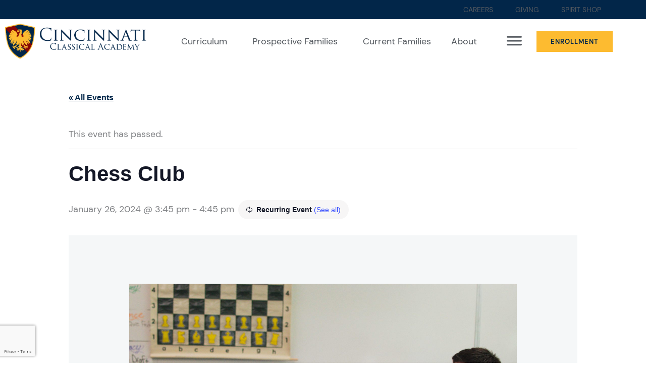

--- FILE ---
content_type: text/html; charset=UTF-8
request_url: https://www.cincyclassical.org/event/chess-club-3rd-and-4th-grade-2023-11-03/2024-01-26/
body_size: 19438
content:
<!DOCTYPE html>
<html lang="en-US">
<head>
<meta charset="UTF-8">
<meta name="viewport" content="width=device-width, initial-scale=1">
	<link rel="profile" href="https://gmpg.org/xfn/11"> 
	









<meta name='robots' content='noindex, follow' />

	<!-- This site is optimized with the Yoast SEO plugin v26.4 - https://yoast.com/wordpress/plugins/seo/ -->
	<title>Chess Club - Cincinnati Classical Academy - January 26, 2024</title>
	<meta property="og:locale" content="en_US" />
	<meta property="og:type" content="article" />
	<meta property="og:title" content="Chess Club - Cincinnati Classical Academy" />
	<meta property="og:description" content="Contact Mr. Misleh for details.  smisleh@cincyclassical.org" />
	<meta property="og:url" content="https://www.cincyclassical.org/event/chess-club-3rd-and-4th-grade-2023-11-03/2024-01-26/" />
	<meta property="og:site_name" content="Cincinnati Classical Academy" />
	<meta property="article:publisher" content="https://www.facebook.com/CincyClassical" />
	<meta property="article:modified_time" content="2023-10-12T22:43:41+00:00" />
	<meta property="og:image" content="https://www.cincyclassical.org/wp-content/uploads/2023/05/2023-chess-club-05-scaled.jpg" />
	<meta property="og:image:width" content="2560" />
	<meta property="og:image:height" content="1833" />
	<meta property="og:image:type" content="image/jpeg" />
	<meta name="twitter:card" content="summary_large_image" />
	<meta name="twitter:site" content="@CincyClassical" />
	<meta name="twitter:label1" content="Est. reading time" />
	<meta name="twitter:data1" content="1 minute" />
	<script type="application/ld+json" class="yoast-schema-graph">{"@context":"https://schema.org","@graph":[{"@type":"WebPage","@id":"https://www.cincyclassical.org/event/chess-club-3rd-and-4th-grade-2023-11-03/2024-01-26/","url":"https://www.cincyclassical.org/event/chess-club-3rd-and-4th-grade-2023-11-03/2024-01-26/","name":"Chess Club - Cincinnati Classical Academy","isPartOf":{"@id":"https://www.cincyclassical.org/#website"},"primaryImageOfPage":{"@id":"https://www.cincyclassical.org/event/chess-club-3rd-and-4th-grade-2023-11-03/2024-01-26/#primaryimage"},"image":{"@id":"https://www.cincyclassical.org/event/chess-club-3rd-and-4th-grade-2023-11-03/2024-01-26/#primaryimage"},"thumbnailUrl":"https://www.cincyclassical.org/wp-content/uploads/2023/05/2023-chess-club-05-scaled.jpg","datePublished":"2023-09-12T12:29:16+00:00","dateModified":"2023-10-12T22:43:41+00:00","breadcrumb":{"@id":"https://www.cincyclassical.org/event/chess-club-3rd-and-4th-grade-2023-11-03/2024-01-26/#breadcrumb"},"inLanguage":"en-US","potentialAction":[{"@type":"ReadAction","target":["https://www.cincyclassical.org/event/chess-club-3rd-and-4th-grade-2023-11-03/2024-01-26/"]}]},{"@type":"ImageObject","inLanguage":"en-US","@id":"https://www.cincyclassical.org/event/chess-club-3rd-and-4th-grade-2023-11-03/2024-01-26/#primaryimage","url":"https://www.cincyclassical.org/wp-content/uploads/2023/05/2023-chess-club-05-scaled.jpg","contentUrl":"https://www.cincyclassical.org/wp-content/uploads/2023/05/2023-chess-club-05-scaled.jpg","width":2560,"height":1833},{"@type":"BreadcrumbList","@id":"https://www.cincyclassical.org/event/chess-club-3rd-and-4th-grade-2023-11-03/2024-01-26/#breadcrumb","itemListElement":[{"@type":"ListItem","position":1,"name":"Home","item":"https://www.cincyclassical.org/"},{"@type":"ListItem","position":2,"name":"Events","item":"https://www.cincyclassical.org/calendar/"},{"@type":"ListItem","position":3,"name":"Chess Club","item":"https://www.cincyclassical.org/event/chess-club-3rd-and-4th-grade-2023-11-03/2023-11-03/"},{"@type":"ListItem","position":4,"name":"Chess Club"}]},{"@type":"WebSite","@id":"https://www.cincyclassical.org/#website","url":"https://www.cincyclassical.org/","name":"Cincinnati Classical Academy","description":"A new school with a time-tested tradition","publisher":{"@id":"https://www.cincyclassical.org/#organization"},"potentialAction":[{"@type":"SearchAction","target":{"@type":"EntryPoint","urlTemplate":"https://www.cincyclassical.org/?s={search_term_string}"},"query-input":{"@type":"PropertyValueSpecification","valueRequired":true,"valueName":"search_term_string"}}],"inLanguage":"en-US"},{"@type":"Organization","@id":"https://www.cincyclassical.org/#organization","name":"Cincinnati Classical Academy","url":"https://www.cincyclassical.org/","logo":{"@type":"ImageObject","inLanguage":"en-US","@id":"https://www.cincyclassical.org/#/schema/logo/image/","url":"https://www.cincyclassical.org/wp-content/uploads/2021/11/CCA_full-color-horizontal-tag.png","contentUrl":"https://www.cincyclassical.org/wp-content/uploads/2021/11/CCA_full-color-horizontal-tag.png","width":2855,"height":771,"caption":"Cincinnati Classical Academy"},"image":{"@id":"https://www.cincyclassical.org/#/schema/logo/image/"},"sameAs":["https://www.facebook.com/CincyClassical","https://x.com/CincyClassical","https://www.instagram.com/cincyclassical/","https://www.linkedin.com/company/cincinnati-classical-academy/"]},{"@type":"Event","name":"Chess Club","description":"Contact Mr. Misleh for details.  smisleh@cincyclassical.org","image":{"@id":"https://www.cincyclassical.org/event/chess-club-3rd-and-4th-grade-2023-11-03/2024-01-26/#primaryimage"},"url":"https://www.cincyclassical.org/event/chess-club-3rd-and-4th-grade-2023-11-03/2024-01-26/","eventAttendanceMode":"https://schema.org/OfflineEventAttendanceMode","eventStatus":"https://schema.org/EventScheduled","startDate":"2024-01-26T15:45:00-05:00","endDate":"2024-01-26T16:45:00-05:00","location":{"@type":"Place","name":"Cincy Classical","description":"","url":"https://www.cincyclassical.org/venue/cincy-classical/","address":{"@type":"PostalAddress","streetAddress":"170 Siebenthaler Ave.","addressLocality":"Cincinnati","addressRegion":"OH","postalCode":"45215"},"telephone":"(513) 554-0285","sameAs":"https://www.cincyclassical.org/"},"organizer":{"@type":"Person","name":"Cincy Classical","description":"","url":"https://www.cincyclassical.org/contact/","telephone":"(513) 554-0285","email":"&#102;r&#111;&#110;&#116;&#46;of&#102;ice&#64;&#99;&#105;&#110;c&#121;cla&#115;s&#105;c&#97;l&#46;o&#114;&#103;"},"@id":"https://www.cincyclassical.org/event/chess-club-3rd-and-4th-grade-2023-11-03/2024-01-26/#event","mainEntityOfPage":{"@id":"https://www.cincyclassical.org/event/chess-club-3rd-and-4th-grade-2023-11-03/2024-01-26/"}}]}</script>
	<!-- / Yoast SEO plugin. -->


<link rel='dns-prefetch' href='//www.cincyclassical.org' />
<link rel='dns-prefetch' href='//connect.facebook.net' />
<link rel='dns-prefetch' href='//ajax.googleapis.com' />
<link rel='dns-prefetch' href='//www.googletagmanager.com' />
<link rel='dns-prefetch' href='//fonts.googleapis.com' />
<link rel="alternate" type="application/rss+xml" title="Cincinnati Classical Academy &raquo; Feed" href="https://www.cincyclassical.org/feed/" />
<link rel="alternate" type="application/rss+xml" title="Cincinnati Classical Academy &raquo; Comments Feed" href="https://www.cincyclassical.org/comments/feed/" />
<link rel="alternate" type="text/calendar" title="Cincinnati Classical Academy &raquo; iCal Feed" href="https://www.cincyclassical.org/calendar/?ical=1" />
<link rel="alternate" title="oEmbed (JSON)" type="application/json+oembed" href="https://www.cincyclassical.org/wp-json/oembed/1.0/embed?url=https%3A%2F%2Fwww.cincyclassical.org%2Fevent%2Fchess-club-3rd-and-4th-grade-2023-11-03%2F2024-01-26%2F" />
<link rel="alternate" title="oEmbed (XML)" type="text/xml+oembed" href="https://www.cincyclassical.org/wp-json/oembed/1.0/embed?url=https%3A%2F%2Fwww.cincyclassical.org%2Fevent%2Fchess-club-3rd-and-4th-grade-2023-11-03%2F2024-01-26%2F&#038;format=xml" />

<link data-optimized="2" rel="stylesheet" href="https://www.cincyclassical.org/wp-content/litespeed/css/69ec9c436576b2a6fa5ed3fd0992d7fd.css?ver=17b4c" />



















































<script src="https://www.cincyclassical.org/wp-includes/js/jquery/jquery.min.js?ver=3.7.1" id="jquery-core-js"></script>





<!-- Google tag (gtag.js) snippet added by Site Kit -->
<!-- Google Analytics snippet added by Site Kit -->
<script src="https://www.googletagmanager.com/gtag/js?id=G-KS3EHYDY25" id="google_gtagjs-js" async></script>
<script id="google_gtagjs-js-after">
window.dataLayer = window.dataLayer || [];function gtag(){dataLayer.push(arguments);}
gtag("set","linker",{"domains":["www.cincyclassical.org"]});
gtag("js", new Date());
gtag("set", "developer_id.dZTNiMT", true);
gtag("config", "G-KS3EHYDY25");
 window._googlesitekit = window._googlesitekit || {}; window._googlesitekit.throttledEvents = []; window._googlesitekit.gtagEvent = (name, data) => { var key = JSON.stringify( { name, data } ); if ( !! window._googlesitekit.throttledEvents[ key ] ) { return; } window._googlesitekit.throttledEvents[ key ] = true; setTimeout( () => { delete window._googlesitekit.throttledEvents[ key ]; }, 5 ); gtag( "event", name, { ...data, event_source: "site-kit" } ); }; 
//# sourceURL=google_gtagjs-js-after
</script>
<link rel="https://api.w.org/" href="https://www.cincyclassical.org/wp-json/" /><link rel="alternate" title="JSON" type="application/json" href="https://www.cincyclassical.org/wp-json/wp/v2/tribe_events/15858" /><link rel="EditURI" type="application/rsd+xml" title="RSD" href="https://www.cincyclassical.org/xmlrpc.php?rsd" />

<link rel='shortlink' href='https://www.cincyclassical.org/?p=15858' />
<meta name="generator" content="Site Kit by Google 1.166.0" /><!-- Global site tag (gtag.js) - Google Analytics -->
<script async src="https://www.googletagmanager.com/gtag/js?id=UA-196731252-1"></script>
<script>
  window.dataLayer = window.dataLayer || [];
  function gtag(){dataLayer.push(arguments);}
  gtag('js', new Date());

  gtag('config', 'UA-196731252-1');
</script><meta name="tec-api-version" content="v1"><meta name="tec-api-origin" content="https://www.cincyclassical.org"><link rel="alternate" href="https://www.cincyclassical.org/wp-json/tribe/events/v1/events/15858" /><meta name="generator" content="Elementor 3.34.1; features: additional_custom_breakpoints; settings: css_print_method-external, google_font-enabled, font_display-auto">
			
			
<!-- Google Tag Manager snippet added by Site Kit -->
<script>
			( function( w, d, s, l, i ) {
				w[l] = w[l] || [];
				w[l].push( {'gtm.start': new Date().getTime(), event: 'gtm.js'} );
				var f = d.getElementsByTagName( s )[0],
					j = d.createElement( s ), dl = l != 'dataLayer' ? '&l=' + l : '';
				j.async = true;
				j.src = 'https://www.googletagmanager.com/gtm.js?id=' + i + dl;
				f.parentNode.insertBefore( j, f );
			} )( window, document, 'script', 'dataLayer', 'GTM-N8CFK2Q' );
			
</script>

<!-- End Google Tag Manager snippet added by Site Kit -->
<link rel="icon" href="https://www.cincyclassical.org/wp-content/uploads/2021/03/Classical-favicon-150x150.png" sizes="32x32" />
<link rel="icon" href="https://www.cincyclassical.org/wp-content/uploads/2021/03/Classical-favicon-300x300.png" sizes="192x192" />
<link rel="apple-touch-icon" href="https://www.cincyclassical.org/wp-content/uploads/2021/03/Classical-favicon-300x300.png" />
<meta name="msapplication-TileImage" content="https://www.cincyclassical.org/wp-content/uploads/2021/03/Classical-favicon-300x300.png" />
		
		</head>

<body itemtype='https://schema.org/Blog' itemscope='itemscope' class="wp-singular tribe_events-template-default single single-tribe_events postid-15858 wp-custom-logo wp-theme-astra eio-default tribe-events-page-template tribe-no-js tribe-filter-live ehf-template-astra ehf-stylesheet-astra ast-desktop ast-separate-container ast-two-container ast-no-sidebar astra-4.11.10 group-blog ast-blog-single-style-1 ast-custom-post-type ast-single-post ast-mobile-inherit-site-logo ast-inherit-site-logo-transparent ast-hfb-header ast-normal-title-enabled events-single tribe-events-style-full tribe-events-style-theme elementor-default elementor-kit-9 astra-addon-4.11.11">
		<!-- Google Tag Manager (noscript) snippet added by Site Kit -->
		<noscript>
			<iframe src="https://www.googletagmanager.com/ns.html?id=GTM-N8CFK2Q" height="0" width="0" style="display:none;visibility:hidden"></iframe>
		</noscript>
		<!-- End Google Tag Manager (noscript) snippet added by Site Kit -->
		
<a
	class="skip-link screen-reader-text"
	href="#content"
	title="Skip to content">
		Skip to content</a>

<div
class="hfeed site" id="page">
			<header data-elementor-type="header" data-elementor-id="16796" class="elementor elementor-16796 elementor-location-header" data-elementor-post-type="elementor_library">
					<section class="elementor-section elementor-top-section elementor-element elementor-element-f3891ee elementor-hidden-mobile elementor-section-boxed elementor-section-height-default elementor-section-height-default" data-id="f3891ee" data-element_type="section" data-settings="{&quot;background_background&quot;:&quot;classic&quot;}">
						<div class="elementor-container elementor-column-gap-default">
					<div class="elementor-column elementor-col-100 elementor-top-column elementor-element elementor-element-5d22cb1" data-id="5d22cb1" data-element_type="column">
			<div class="elementor-widget-wrap elementor-element-populated">
						<div class="elementor-element elementor-element-ab41660 elementor-nav-menu__align-end elementor-nav-menu--dropdown-none elementor-hidden-tablet elementor-hidden-mobile elementor-widget elementor-widget-nav-menu" data-id="ab41660" data-element_type="widget" data-settings="{&quot;submenu_icon&quot;:{&quot;value&quot;:&quot;&lt;i class=\&quot;\&quot;&gt;&lt;\/i&gt;&quot;,&quot;library&quot;:&quot;&quot;},&quot;layout&quot;:&quot;horizontal&quot;}" data-widget_type="nav-menu.default">
				<div class="elementor-widget-container">
								<nav aria-label="Menu" class="elementor-nav-menu--main elementor-nav-menu__container elementor-nav-menu--layout-horizontal e--pointer-underline e--animation-fade">
				<ul id="menu-1-ab41660" class="elementor-nav-menu"><li class="menu-item menu-item-type-post_type menu-item-object-page menu-item-4208"><a href="https://www.cincyclassical.org/careers/" class="elementor-item menu-link">Careers</a></li>
<li class="menu-item menu-item-type-custom menu-item-object-custom menu-item-19764"><a href="https://friendsofcincyclassical.org/ways-to-give/" class="elementor-item menu-link">GIving</a></li>
<li class="menu-item menu-item-type-custom menu-item-object-custom menu-item-6034"><a target="_blank" href="https://cincinnaticlassicalacademy.itemorder.com/shop/home/" class="elementor-item menu-link">Spirit Shop</a></li>
</ul>			</nav>
						<nav class="elementor-nav-menu--dropdown elementor-nav-menu__container" aria-hidden="true">
				<ul id="menu-2-ab41660" class="elementor-nav-menu"><li class="menu-item menu-item-type-post_type menu-item-object-page menu-item-4208"><a href="https://www.cincyclassical.org/careers/" class="elementor-item menu-link" tabindex="-1">Careers</a></li>
<li class="menu-item menu-item-type-custom menu-item-object-custom menu-item-19764"><a href="https://friendsofcincyclassical.org/ways-to-give/" class="elementor-item menu-link" tabindex="-1">GIving</a></li>
<li class="menu-item menu-item-type-custom menu-item-object-custom menu-item-6034"><a target="_blank" href="https://cincinnaticlassicalacademy.itemorder.com/shop/home/" class="elementor-item menu-link" tabindex="-1">Spirit Shop</a></li>
</ul>			</nav>
						</div>
				</div>
					</div>
		</div>
					</div>
		</section>
				<section class="elementor-section elementor-top-section elementor-element elementor-element-c014b4c elementor-section-height-min-height elementor-section-content-middle elementor-section-boxed elementor-section-height-default elementor-section-items-middle" data-id="c014b4c" data-element_type="section" data-settings="{&quot;background_background&quot;:&quot;classic&quot;,&quot;motion_fx_opacity_effect&quot;:&quot;yes&quot;,&quot;motion_fx_opacity_range&quot;:{&quot;unit&quot;:&quot;%&quot;,&quot;size&quot;:&quot;&quot;,&quot;sizes&quot;:{&quot;start&quot;:14,&quot;end&quot;:100}},&quot;sticky&quot;:&quot;top&quot;,&quot;background_motion_fx_motion_fx_scrolling&quot;:&quot;yes&quot;,&quot;background_motion_fx_opacity_effect&quot;:&quot;yes&quot;,&quot;background_motion_fx_opacity_range&quot;:{&quot;unit&quot;:&quot;%&quot;,&quot;size&quot;:&quot;&quot;,&quot;sizes&quot;:{&quot;start&quot;:22,&quot;end&quot;:36}},&quot;sticky_effects_offset&quot;:100,&quot;motion_fx_motion_fx_scrolling&quot;:&quot;yes&quot;,&quot;background_motion_fx_opacity_direction&quot;:&quot;out-in&quot;,&quot;background_motion_fx_opacity_level&quot;:{&quot;unit&quot;:&quot;px&quot;,&quot;size&quot;:10,&quot;sizes&quot;:[]},&quot;background_motion_fx_devices&quot;:[&quot;desktop&quot;,&quot;tablet&quot;,&quot;mobile&quot;],&quot;motion_fx_opacity_direction&quot;:&quot;out-in&quot;,&quot;motion_fx_opacity_level&quot;:{&quot;unit&quot;:&quot;px&quot;,&quot;size&quot;:10,&quot;sizes&quot;:[]},&quot;motion_fx_devices&quot;:[&quot;desktop&quot;,&quot;tablet&quot;,&quot;mobile&quot;],&quot;sticky_on&quot;:[&quot;desktop&quot;,&quot;tablet&quot;,&quot;mobile&quot;],&quot;sticky_offset&quot;:0,&quot;sticky_anchor_link_offset&quot;:0}">
						<div class="elementor-container elementor-column-gap-default">
					<div class="elementor-column elementor-col-25 elementor-top-column elementor-element elementor-element-19a039a" data-id="19a039a" data-element_type="column">
			<div class="elementor-widget-wrap elementor-element-populated">
						<div class="elementor-element elementor-element-b9b062c l-logo elementor-widget elementor-widget-site-logo" data-id="b9b062c" data-element_type="widget" data-settings="{&quot;align&quot;:&quot;left&quot;,&quot;width&quot;:{&quot;unit&quot;:&quot;px&quot;,&quot;size&quot;:300,&quot;sizes&quot;:[]},&quot;width_tablet&quot;:{&quot;unit&quot;:&quot;%&quot;,&quot;size&quot;:&quot;&quot;,&quot;sizes&quot;:[]},&quot;width_mobile&quot;:{&quot;unit&quot;:&quot;%&quot;,&quot;size&quot;:&quot;&quot;,&quot;sizes&quot;:[]},&quot;space&quot;:{&quot;unit&quot;:&quot;%&quot;,&quot;size&quot;:&quot;&quot;,&quot;sizes&quot;:[]},&quot;space_tablet&quot;:{&quot;unit&quot;:&quot;%&quot;,&quot;size&quot;:&quot;&quot;,&quot;sizes&quot;:[]},&quot;space_mobile&quot;:{&quot;unit&quot;:&quot;%&quot;,&quot;size&quot;:&quot;&quot;,&quot;sizes&quot;:[]},&quot;image_border_radius&quot;:{&quot;unit&quot;:&quot;px&quot;,&quot;top&quot;:&quot;&quot;,&quot;right&quot;:&quot;&quot;,&quot;bottom&quot;:&quot;&quot;,&quot;left&quot;:&quot;&quot;,&quot;isLinked&quot;:true},&quot;image_border_radius_tablet&quot;:{&quot;unit&quot;:&quot;px&quot;,&quot;top&quot;:&quot;&quot;,&quot;right&quot;:&quot;&quot;,&quot;bottom&quot;:&quot;&quot;,&quot;left&quot;:&quot;&quot;,&quot;isLinked&quot;:true},&quot;image_border_radius_mobile&quot;:{&quot;unit&quot;:&quot;px&quot;,&quot;top&quot;:&quot;&quot;,&quot;right&quot;:&quot;&quot;,&quot;bottom&quot;:&quot;&quot;,&quot;left&quot;:&quot;&quot;,&quot;isLinked&quot;:true},&quot;caption_padding&quot;:{&quot;unit&quot;:&quot;px&quot;,&quot;top&quot;:&quot;&quot;,&quot;right&quot;:&quot;&quot;,&quot;bottom&quot;:&quot;&quot;,&quot;left&quot;:&quot;&quot;,&quot;isLinked&quot;:true},&quot;caption_padding_tablet&quot;:{&quot;unit&quot;:&quot;px&quot;,&quot;top&quot;:&quot;&quot;,&quot;right&quot;:&quot;&quot;,&quot;bottom&quot;:&quot;&quot;,&quot;left&quot;:&quot;&quot;,&quot;isLinked&quot;:true},&quot;caption_padding_mobile&quot;:{&quot;unit&quot;:&quot;px&quot;,&quot;top&quot;:&quot;&quot;,&quot;right&quot;:&quot;&quot;,&quot;bottom&quot;:&quot;&quot;,&quot;left&quot;:&quot;&quot;,&quot;isLinked&quot;:true},&quot;caption_space&quot;:{&quot;unit&quot;:&quot;px&quot;,&quot;size&quot;:0,&quot;sizes&quot;:[]},&quot;caption_space_tablet&quot;:{&quot;unit&quot;:&quot;px&quot;,&quot;size&quot;:&quot;&quot;,&quot;sizes&quot;:[]},&quot;caption_space_mobile&quot;:{&quot;unit&quot;:&quot;px&quot;,&quot;size&quot;:&quot;&quot;,&quot;sizes&quot;:[]}}" data-widget_type="site-logo.default">
				<div class="elementor-widget-container">
							<div class="hfe-site-logo">
													<a data-elementor-open-lightbox=""  class='elementor-clickable' href="https://www.cincyclassical.org">
							<div class="hfe-site-logo-set">           
				<div class="hfe-site-logo-container">
									<img class="hfe-site-logo-img elementor-animation-"  src="https://www.cincyclassical.org/wp-content/uploads/2021/10/CCA-logo2@2x.png" alt="Cincinnati Classical Academy logo"/>
				</div>
			</div>
							</a>
						</div>  
							</div>
				</div>
				<div class="elementor-element elementor-element-62e4e18 d-logo elementor-widget elementor-widget-site-logo" data-id="62e4e18" data-element_type="widget" data-settings="{&quot;align&quot;:&quot;left&quot;,&quot;width&quot;:{&quot;unit&quot;:&quot;px&quot;,&quot;size&quot;:300,&quot;sizes&quot;:[]},&quot;width_tablet&quot;:{&quot;unit&quot;:&quot;%&quot;,&quot;size&quot;:&quot;&quot;,&quot;sizes&quot;:[]},&quot;width_mobile&quot;:{&quot;unit&quot;:&quot;%&quot;,&quot;size&quot;:&quot;&quot;,&quot;sizes&quot;:[]},&quot;space&quot;:{&quot;unit&quot;:&quot;%&quot;,&quot;size&quot;:&quot;&quot;,&quot;sizes&quot;:[]},&quot;space_tablet&quot;:{&quot;unit&quot;:&quot;%&quot;,&quot;size&quot;:&quot;&quot;,&quot;sizes&quot;:[]},&quot;space_mobile&quot;:{&quot;unit&quot;:&quot;%&quot;,&quot;size&quot;:&quot;&quot;,&quot;sizes&quot;:[]},&quot;image_border_radius&quot;:{&quot;unit&quot;:&quot;px&quot;,&quot;top&quot;:&quot;&quot;,&quot;right&quot;:&quot;&quot;,&quot;bottom&quot;:&quot;&quot;,&quot;left&quot;:&quot;&quot;,&quot;isLinked&quot;:true},&quot;image_border_radius_tablet&quot;:{&quot;unit&quot;:&quot;px&quot;,&quot;top&quot;:&quot;&quot;,&quot;right&quot;:&quot;&quot;,&quot;bottom&quot;:&quot;&quot;,&quot;left&quot;:&quot;&quot;,&quot;isLinked&quot;:true},&quot;image_border_radius_mobile&quot;:{&quot;unit&quot;:&quot;px&quot;,&quot;top&quot;:&quot;&quot;,&quot;right&quot;:&quot;&quot;,&quot;bottom&quot;:&quot;&quot;,&quot;left&quot;:&quot;&quot;,&quot;isLinked&quot;:true},&quot;caption_padding&quot;:{&quot;unit&quot;:&quot;px&quot;,&quot;top&quot;:&quot;&quot;,&quot;right&quot;:&quot;&quot;,&quot;bottom&quot;:&quot;&quot;,&quot;left&quot;:&quot;&quot;,&quot;isLinked&quot;:true},&quot;caption_padding_tablet&quot;:{&quot;unit&quot;:&quot;px&quot;,&quot;top&quot;:&quot;&quot;,&quot;right&quot;:&quot;&quot;,&quot;bottom&quot;:&quot;&quot;,&quot;left&quot;:&quot;&quot;,&quot;isLinked&quot;:true},&quot;caption_padding_mobile&quot;:{&quot;unit&quot;:&quot;px&quot;,&quot;top&quot;:&quot;&quot;,&quot;right&quot;:&quot;&quot;,&quot;bottom&quot;:&quot;&quot;,&quot;left&quot;:&quot;&quot;,&quot;isLinked&quot;:true},&quot;caption_space&quot;:{&quot;unit&quot;:&quot;px&quot;,&quot;size&quot;:0,&quot;sizes&quot;:[]},&quot;caption_space_tablet&quot;:{&quot;unit&quot;:&quot;px&quot;,&quot;size&quot;:&quot;&quot;,&quot;sizes&quot;:[]},&quot;caption_space_mobile&quot;:{&quot;unit&quot;:&quot;px&quot;,&quot;size&quot;:&quot;&quot;,&quot;sizes&quot;:[]}}" data-widget_type="site-logo.default">
				<div class="elementor-widget-container">
							<div class="hfe-site-logo">
													<a data-elementor-open-lightbox=""  class='elementor-clickable' href="https://www.cincyclassical.org">
							<div class="hfe-site-logo-set">           
				<div class="hfe-site-logo-container">
									<img class="hfe-site-logo-img elementor-animation-"  src="https://www.cincyclassical.org/wp-content/uploads/2021/10/CCA-logo2@2x.png" alt="default-logo"/>
				</div>
			</div>
							</a>
						</div>  
							</div>
				</div>
					</div>
		</div>
				<div class="elementor-column elementor-col-25 elementor-top-column elementor-element elementor-element-846c66b elementor-hidden-mobile" data-id="846c66b" data-element_type="column">
			<div class="elementor-widget-wrap elementor-element-populated">
						<div class="elementor-element elementor-element-3c484db elementor-nav-menu__align-end elementor-nav-menu--dropdown-none elementor-hidden-tablet elementor-hidden-mobile elementor-widget elementor-widget-nav-menu" data-id="3c484db" data-element_type="widget" data-settings="{&quot;submenu_icon&quot;:{&quot;value&quot;:&quot;&lt;i class=\&quot;\&quot;&gt;&lt;\/i&gt;&quot;,&quot;library&quot;:&quot;&quot;},&quot;layout&quot;:&quot;horizontal&quot;}" data-widget_type="nav-menu.default">
				<div class="elementor-widget-container">
								<nav aria-label="Menu" class="elementor-nav-menu--main elementor-nav-menu__container elementor-nav-menu--layout-horizontal e--pointer-underline e--animation-fade">
				<ul id="menu-1-3c484db" class="elementor-nav-menu"><li class="menu-item menu-item-type-post_type menu-item-object-page menu-item-has-children menu-item-1302"><a aria-expanded="false" href="https://www.cincyclassical.org/our-classical-curriculum/" class="elementor-item menu-link">Curriculum</a>
<ul class="sub-menu elementor-nav-menu--dropdown">
	<li class="menu-item menu-item-type-post_type menu-item-object-page menu-item-2288"><a href="https://www.cincyclassical.org/our-classical-curriculum/" class="elementor-sub-item menu-link">Our Curriculum</a></li>
	<li class="menu-item menu-item-type-post_type menu-item-object-page menu-item-2291"><a href="https://www.cincyclassical.org/role-of-technology/" class="elementor-sub-item menu-link">Role of Technology</a></li>
	<li class="menu-item menu-item-type-post_type menu-item-object-page menu-item-2286"><a href="https://www.cincyclassical.org/explicit-phonics/" class="elementor-sub-item menu-link">Explicit Phonics</a></li>
	<li class="menu-item menu-item-type-post_type menu-item-object-page menu-item-2292"><a href="https://www.cincyclassical.org/singapore-math/" class="elementor-sub-item menu-link">Singapore Math</a></li>
	<li class="menu-item menu-item-type-post_type menu-item-object-page menu-item-2312"><a href="https://www.cincyclassical.org/fine-arts-music/" class="elementor-sub-item menu-link">Fine Arts &#038; Music</a></li>
	<li class="menu-item menu-item-type-post_type menu-item-object-page menu-item-2294"><a href="https://www.cincyclassical.org/the-core-knowledge-sequence/" class="elementor-sub-item menu-link">The Core Knowledge Sequence</a></li>
	<li class="menu-item menu-item-type-post_type menu-item-object-page menu-item-2295"><a href="https://www.cincyclassical.org/the-latin-advantage/" class="elementor-sub-item menu-link">The Latin Advantage</a></li>
	<li class="menu-item menu-item-type-post_type menu-item-object-page menu-item-2289"><a href="https://www.cincyclassical.org/reading-the-classics/" class="elementor-sub-item menu-link">Reading the Classics</a></li>
	<li class="menu-item menu-item-type-post_type menu-item-object-page menu-item-2287"><a href="https://www.cincyclassical.org/hillsdales-1776-curriculum/" class="elementor-sub-item menu-link">Hillsdale’s 1776 Curriculum</a></li>
	<li class="menu-item menu-item-type-post_type menu-item-object-page menu-item-2285"><a href="https://www.cincyclassical.org/classical-approach-to-science/" class="elementor-sub-item menu-link">Classical Approach to Science</a></li>
	<li class="menu-item menu-item-type-post_type menu-item-object-page menu-item-2290"><a href="https://www.cincyclassical.org/summer-reading/" class="elementor-sub-item menu-link">Summer Reading</a></li>
</ul>
</li>
<li class="menu-item menu-item-type-post_type menu-item-object-page menu-item-has-children menu-item-11611"><a aria-expanded="false" href="https://www.cincyclassical.org/enrollment-process/" class="elementor-item menu-link">Prospective Families</a>
<ul class="sub-menu elementor-nav-menu--dropdown">
	<li class="menu-item menu-item-type-post_type menu-item-object-page menu-item-4435"><a href="https://www.cincyclassical.org/enrollment-process/" class="elementor-sub-item menu-link">Enrollment</a></li>
	<li class="menu-item menu-item-type-post_type menu-item-object-page menu-item-2296"><a href="https://www.cincyclassical.org/enrollment-events/" class="elementor-sub-item menu-link">School Tour Events</a></li>
	<li class="menu-item menu-item-type-custom menu-item-object-custom menu-item-24402"><a href="https://www.cincyclassical.org/enrollment-events/#familytour" class="elementor-sub-item elementor-item-anchor menu-link">Individual Family Tour</a></li>
	<li class="menu-item menu-item-type-custom menu-item-object-custom menu-item-24401"><a href="https://www.cincyclassical.org/enrollment-events/#shadowprogram" class="elementor-sub-item elementor-item-anchor menu-link">Shadow Program</a></li>
	<li class="menu-item menu-item-type-post_type menu-item-object-page menu-item-20729"><a href="https://www.cincyclassical.org/grades-9-12/" class="elementor-sub-item menu-link">Grades 9-12</a></li>
	<li class="menu-item menu-item-type-post_type menu-item-object-page menu-item-24529"><a href="https://www.cincyclassical.org/college-career-readiness/" class="elementor-sub-item menu-link">College &amp; Career Readiness</a></li>
	<li class="menu-item menu-item-type-post_type menu-item-object-page menu-item-3715"><a href="https://www.cincyclassical.org/download-prospectus/" class="elementor-sub-item menu-link">Download Prospectus</a></li>
	<li class="menu-item menu-item-type-post_type menu-item-object-page menu-item-2297"><a href="https://www.cincyclassical.org/enrollment-faqs/" class="elementor-sub-item menu-link">Enrollment FAQ’s</a></li>
	<li class="menu-item menu-item-type-post_type menu-item-object-page menu-item-3931"><a href="https://www.cincyclassical.org/informational-videos/" class="elementor-sub-item menu-link">Info Videos</a></li>
	<li class="menu-item menu-item-type-post_type menu-item-object-page menu-item-2309"><a href="https://www.cincyclassical.org/athletics/" class="elementor-sub-item menu-link">Athletics</a></li>
	<li class="menu-item menu-item-type-post_type menu-item-object-page menu-item-8528"><a href="https://www.cincyclassical.org/extra-curricular-clubs/" class="elementor-sub-item menu-link">Extra-Curricular Clubs</a></li>
</ul>
</li>
<li class="menu-item menu-item-type-post_type menu-item-object-page menu-item-7169"><a href="https://www.cincyclassical.org/current-families/" class="elementor-item menu-link">Current Families</a></li>
<li class="menu-item menu-item-type-post_type menu-item-object-page menu-item-has-children menu-item-2300"><a aria-expanded="false" href="https://www.cincyclassical.org/mission-vision/" class="elementor-item menu-link">About</a>
<ul class="sub-menu elementor-nav-menu--dropdown">
	<li class="menu-item menu-item-type-post_type menu-item-object-page current_page_parent menu-item-24407"><a href="https://www.cincyclassical.org/bona-verba/" class="elementor-sub-item menu-link">Bona Verba</a></li>
	<li class="menu-item menu-item-type-post_type menu-item-object-page menu-item-12069"><a href="https://www.cincyclassical.org/speakers-series/" class="elementor-sub-item menu-link">Speakers Series</a></li>
	<li class="menu-item menu-item-type-post_type menu-item-object-page menu-item-17583"><a href="https://www.cincyclassical.org/classical-renaissance-gala/" class="elementor-sub-item menu-link">Classical Renaissance Gala</a></li>
	<li class="menu-item menu-item-type-post_type menu-item-object-page menu-item-2301"><a href="https://www.cincyclassical.org/welcome-from-the-headmaster/" class="elementor-sub-item menu-link">Welcome from the Headmaster</a></li>
	<li class="menu-item menu-item-type-post_type menu-item-object-page menu-item-2302"><a href="https://www.cincyclassical.org/what-is-classical-education/" class="elementor-sub-item menu-link">What is Classical Education?</a></li>
	<li class="menu-item menu-item-type-post_type menu-item-object-page menu-item-24408"><a href="https://www.cincyclassical.org/why-classical-education-in-todays-world/" class="elementor-sub-item menu-link">Why Classical Education?</a></li>
	<li class="menu-item menu-item-type-post_type menu-item-object-page menu-item-2307"><a href="https://www.cincyclassical.org/mission-vision/" class="elementor-sub-item menu-link">Mission &#038; Vision</a></li>
	<li class="menu-item menu-item-type-post_type menu-item-object-page menu-item-7400"><a href="https://www.cincyclassical.org/our-coat-of-arms-motto/" class="elementor-sub-item menu-link">Our Coat of Arms &#038; Motto</a></li>
	<li class="menu-item menu-item-type-post_type menu-item-object-page menu-item-2303"><a href="https://www.cincyclassical.org/core-virtues/" class="elementor-sub-item menu-link">Core Virtues</a></li>
	<li class="menu-item menu-item-type-post_type menu-item-object-page menu-item-2305"><a href="https://www.cincyclassical.org/frequently-asked-questions/" class="elementor-sub-item menu-link">Frequently Asked Questions</a></li>
	<li class="menu-item menu-item-type-post_type menu-item-object-page menu-item-2306"><a href="https://www.cincyclassical.org/hillsdale-partnership/" class="elementor-sub-item menu-link">Support from Hillsdale College</a></li>
	<li class="menu-item menu-item-type-post_type menu-item-object-page menu-item-2304"><a href="https://www.cincyclassical.org/faculty-staff/" class="elementor-sub-item menu-link">Faculty &amp; Staff</a></li>
	<li class="menu-item menu-item-type-post_type menu-item-object-page menu-item-2299"><a href="https://www.cincyclassical.org/board-of-directors/" class="elementor-sub-item menu-link">Board of Directors</a></li>
	<li class="menu-item menu-item-type-post_type menu-item-object-page menu-item-24477"><a href="https://www.cincyclassical.org/annual-report/" class="elementor-sub-item menu-link">Annual Report</a></li>
	<li class="menu-item menu-item-type-custom menu-item-object-custom menu-item-16673"><a target="_blank" href="https://www.cincyclassical.org/wp-content/uploads/2024/12/STAloysiussponsorreportFY23-24-2.pdf" class="elementor-sub-item menu-link">Sponsor Report</a></li>
</ul>
</li>
</ul>			</nav>
						<nav class="elementor-nav-menu--dropdown elementor-nav-menu__container" aria-hidden="true">
				<ul id="menu-2-3c484db" class="elementor-nav-menu"><li class="menu-item menu-item-type-post_type menu-item-object-page menu-item-has-children menu-item-1302"><a aria-expanded="false" href="https://www.cincyclassical.org/our-classical-curriculum/" class="elementor-item menu-link" tabindex="-1">Curriculum</a>
<ul class="sub-menu elementor-nav-menu--dropdown">
	<li class="menu-item menu-item-type-post_type menu-item-object-page menu-item-2288"><a href="https://www.cincyclassical.org/our-classical-curriculum/" class="elementor-sub-item menu-link" tabindex="-1">Our Curriculum</a></li>
	<li class="menu-item menu-item-type-post_type menu-item-object-page menu-item-2291"><a href="https://www.cincyclassical.org/role-of-technology/" class="elementor-sub-item menu-link" tabindex="-1">Role of Technology</a></li>
	<li class="menu-item menu-item-type-post_type menu-item-object-page menu-item-2286"><a href="https://www.cincyclassical.org/explicit-phonics/" class="elementor-sub-item menu-link" tabindex="-1">Explicit Phonics</a></li>
	<li class="menu-item menu-item-type-post_type menu-item-object-page menu-item-2292"><a href="https://www.cincyclassical.org/singapore-math/" class="elementor-sub-item menu-link" tabindex="-1">Singapore Math</a></li>
	<li class="menu-item menu-item-type-post_type menu-item-object-page menu-item-2312"><a href="https://www.cincyclassical.org/fine-arts-music/" class="elementor-sub-item menu-link" tabindex="-1">Fine Arts &#038; Music</a></li>
	<li class="menu-item menu-item-type-post_type menu-item-object-page menu-item-2294"><a href="https://www.cincyclassical.org/the-core-knowledge-sequence/" class="elementor-sub-item menu-link" tabindex="-1">The Core Knowledge Sequence</a></li>
	<li class="menu-item menu-item-type-post_type menu-item-object-page menu-item-2295"><a href="https://www.cincyclassical.org/the-latin-advantage/" class="elementor-sub-item menu-link" tabindex="-1">The Latin Advantage</a></li>
	<li class="menu-item menu-item-type-post_type menu-item-object-page menu-item-2289"><a href="https://www.cincyclassical.org/reading-the-classics/" class="elementor-sub-item menu-link" tabindex="-1">Reading the Classics</a></li>
	<li class="menu-item menu-item-type-post_type menu-item-object-page menu-item-2287"><a href="https://www.cincyclassical.org/hillsdales-1776-curriculum/" class="elementor-sub-item menu-link" tabindex="-1">Hillsdale’s 1776 Curriculum</a></li>
	<li class="menu-item menu-item-type-post_type menu-item-object-page menu-item-2285"><a href="https://www.cincyclassical.org/classical-approach-to-science/" class="elementor-sub-item menu-link" tabindex="-1">Classical Approach to Science</a></li>
	<li class="menu-item menu-item-type-post_type menu-item-object-page menu-item-2290"><a href="https://www.cincyclassical.org/summer-reading/" class="elementor-sub-item menu-link" tabindex="-1">Summer Reading</a></li>
</ul>
</li>
<li class="menu-item menu-item-type-post_type menu-item-object-page menu-item-has-children menu-item-11611"><a aria-expanded="false" href="https://www.cincyclassical.org/enrollment-process/" class="elementor-item menu-link" tabindex="-1">Prospective Families</a>
<ul class="sub-menu elementor-nav-menu--dropdown">
	<li class="menu-item menu-item-type-post_type menu-item-object-page menu-item-4435"><a href="https://www.cincyclassical.org/enrollment-process/" class="elementor-sub-item menu-link" tabindex="-1">Enrollment</a></li>
	<li class="menu-item menu-item-type-post_type menu-item-object-page menu-item-2296"><a href="https://www.cincyclassical.org/enrollment-events/" class="elementor-sub-item menu-link" tabindex="-1">School Tour Events</a></li>
	<li class="menu-item menu-item-type-custom menu-item-object-custom menu-item-24402"><a href="https://www.cincyclassical.org/enrollment-events/#familytour" class="elementor-sub-item elementor-item-anchor menu-link" tabindex="-1">Individual Family Tour</a></li>
	<li class="menu-item menu-item-type-custom menu-item-object-custom menu-item-24401"><a href="https://www.cincyclassical.org/enrollment-events/#shadowprogram" class="elementor-sub-item elementor-item-anchor menu-link" tabindex="-1">Shadow Program</a></li>
	<li class="menu-item menu-item-type-post_type menu-item-object-page menu-item-20729"><a href="https://www.cincyclassical.org/grades-9-12/" class="elementor-sub-item menu-link" tabindex="-1">Grades 9-12</a></li>
	<li class="menu-item menu-item-type-post_type menu-item-object-page menu-item-24529"><a href="https://www.cincyclassical.org/college-career-readiness/" class="elementor-sub-item menu-link" tabindex="-1">College &amp; Career Readiness</a></li>
	<li class="menu-item menu-item-type-post_type menu-item-object-page menu-item-3715"><a href="https://www.cincyclassical.org/download-prospectus/" class="elementor-sub-item menu-link" tabindex="-1">Download Prospectus</a></li>
	<li class="menu-item menu-item-type-post_type menu-item-object-page menu-item-2297"><a href="https://www.cincyclassical.org/enrollment-faqs/" class="elementor-sub-item menu-link" tabindex="-1">Enrollment FAQ’s</a></li>
	<li class="menu-item menu-item-type-post_type menu-item-object-page menu-item-3931"><a href="https://www.cincyclassical.org/informational-videos/" class="elementor-sub-item menu-link" tabindex="-1">Info Videos</a></li>
	<li class="menu-item menu-item-type-post_type menu-item-object-page menu-item-2309"><a href="https://www.cincyclassical.org/athletics/" class="elementor-sub-item menu-link" tabindex="-1">Athletics</a></li>
	<li class="menu-item menu-item-type-post_type menu-item-object-page menu-item-8528"><a href="https://www.cincyclassical.org/extra-curricular-clubs/" class="elementor-sub-item menu-link" tabindex="-1">Extra-Curricular Clubs</a></li>
</ul>
</li>
<li class="menu-item menu-item-type-post_type menu-item-object-page menu-item-7169"><a href="https://www.cincyclassical.org/current-families/" class="elementor-item menu-link" tabindex="-1">Current Families</a></li>
<li class="menu-item menu-item-type-post_type menu-item-object-page menu-item-has-children menu-item-2300"><a aria-expanded="false" href="https://www.cincyclassical.org/mission-vision/" class="elementor-item menu-link" tabindex="-1">About</a>
<ul class="sub-menu elementor-nav-menu--dropdown">
	<li class="menu-item menu-item-type-post_type menu-item-object-page current_page_parent menu-item-24407"><a href="https://www.cincyclassical.org/bona-verba/" class="elementor-sub-item menu-link" tabindex="-1">Bona Verba</a></li>
	<li class="menu-item menu-item-type-post_type menu-item-object-page menu-item-12069"><a href="https://www.cincyclassical.org/speakers-series/" class="elementor-sub-item menu-link" tabindex="-1">Speakers Series</a></li>
	<li class="menu-item menu-item-type-post_type menu-item-object-page menu-item-17583"><a href="https://www.cincyclassical.org/classical-renaissance-gala/" class="elementor-sub-item menu-link" tabindex="-1">Classical Renaissance Gala</a></li>
	<li class="menu-item menu-item-type-post_type menu-item-object-page menu-item-2301"><a href="https://www.cincyclassical.org/welcome-from-the-headmaster/" class="elementor-sub-item menu-link" tabindex="-1">Welcome from the Headmaster</a></li>
	<li class="menu-item menu-item-type-post_type menu-item-object-page menu-item-2302"><a href="https://www.cincyclassical.org/what-is-classical-education/" class="elementor-sub-item menu-link" tabindex="-1">What is Classical Education?</a></li>
	<li class="menu-item menu-item-type-post_type menu-item-object-page menu-item-24408"><a href="https://www.cincyclassical.org/why-classical-education-in-todays-world/" class="elementor-sub-item menu-link" tabindex="-1">Why Classical Education?</a></li>
	<li class="menu-item menu-item-type-post_type menu-item-object-page menu-item-2307"><a href="https://www.cincyclassical.org/mission-vision/" class="elementor-sub-item menu-link" tabindex="-1">Mission &#038; Vision</a></li>
	<li class="menu-item menu-item-type-post_type menu-item-object-page menu-item-7400"><a href="https://www.cincyclassical.org/our-coat-of-arms-motto/" class="elementor-sub-item menu-link" tabindex="-1">Our Coat of Arms &#038; Motto</a></li>
	<li class="menu-item menu-item-type-post_type menu-item-object-page menu-item-2303"><a href="https://www.cincyclassical.org/core-virtues/" class="elementor-sub-item menu-link" tabindex="-1">Core Virtues</a></li>
	<li class="menu-item menu-item-type-post_type menu-item-object-page menu-item-2305"><a href="https://www.cincyclassical.org/frequently-asked-questions/" class="elementor-sub-item menu-link" tabindex="-1">Frequently Asked Questions</a></li>
	<li class="menu-item menu-item-type-post_type menu-item-object-page menu-item-2306"><a href="https://www.cincyclassical.org/hillsdale-partnership/" class="elementor-sub-item menu-link" tabindex="-1">Support from Hillsdale College</a></li>
	<li class="menu-item menu-item-type-post_type menu-item-object-page menu-item-2304"><a href="https://www.cincyclassical.org/faculty-staff/" class="elementor-sub-item menu-link" tabindex="-1">Faculty &amp; Staff</a></li>
	<li class="menu-item menu-item-type-post_type menu-item-object-page menu-item-2299"><a href="https://www.cincyclassical.org/board-of-directors/" class="elementor-sub-item menu-link" tabindex="-1">Board of Directors</a></li>
	<li class="menu-item menu-item-type-post_type menu-item-object-page menu-item-24477"><a href="https://www.cincyclassical.org/annual-report/" class="elementor-sub-item menu-link" tabindex="-1">Annual Report</a></li>
	<li class="menu-item menu-item-type-custom menu-item-object-custom menu-item-16673"><a target="_blank" href="https://www.cincyclassical.org/wp-content/uploads/2024/12/STAloysiussponsorreportFY23-24-2.pdf" class="elementor-sub-item menu-link" tabindex="-1">Sponsor Report</a></li>
</ul>
</li>
</ul>			</nav>
						</div>
				</div>
					</div>
		</div>
				<div class="elementor-column elementor-col-25 elementor-top-column elementor-element elementor-element-e23c4ab" data-id="e23c4ab" data-element_type="column">
			<div class="elementor-widget-wrap elementor-element-populated">
						<div class="elementor-element elementor-element-3139a5d sticky-menu-items elementor-view-default elementor-widget elementor-widget-icon" data-id="3139a5d" data-element_type="widget" aria-label="Open Slideout navigation" data-widget_type="icon.default">
				<div class="elementor-widget-container">
							<div class="elementor-icon-wrapper">
			<a class="elementor-icon" href="#elementor-action%3Aaction%3Dpopup%3Aopen%26settings%3DeyJpZCI6IjEwNjUiLCJ0b2dnbGUiOmZhbHNlfQ%3D%3D">
			<svg xmlns="http://www.w3.org/2000/svg" width="31" height="18.9999" viewBox="0 0 31 18.9999"><title>Me</title><g id="acec0e9a-e5e9-4a92-870d-7e698965f678" data-name="Layer 2"><g id="fc8ac0e5-f044-4882-b83f-90169ac7f2e4" data-name="Layer 1"><path d="M29.5,3H1.5A1.5044,1.5044,0,0,1,0,1.5H0A1.5044,1.5044,0,0,1,1.5,0h28A1.5044,1.5044,0,0,1,31,1.5h0A1.5044,1.5044,0,0,1,29.5,3ZM31,9.5h0A1.5044,1.5044,0,0,0,29.5,8H1.5A1.5044,1.5044,0,0,0,0,9.5H0A1.5044,1.5044,0,0,0,1.5,11h28A1.5044,1.5044,0,0,0,31,9.5Zm0,8h0A1.5044,1.5044,0,0,0,29.5,16H1.5A1.5044,1.5044,0,0,0,0,17.5H0A1.5044,1.5044,0,0,0,1.5,19h28A1.5044,1.5044,0,0,0,31,17.5Z"></path></g></g></svg>			</a>
		</div>
						</div>
				</div>
					</div>
		</div>
				<div class="elementor-column elementor-col-25 elementor-top-column elementor-element elementor-element-479c3b2 elementor-hidden-mobile" data-id="479c3b2" data-element_type="column">
			<div class="elementor-widget-wrap elementor-element-populated">
						<div class="elementor-element elementor-element-859cbfe elementor-tablet-align-right elementor-widget__width-initial elementor-widget elementor-widget-button" data-id="859cbfe" data-element_type="widget" data-widget_type="button.default">
				<div class="elementor-widget-container">
									<div class="elementor-button-wrapper">
					<a class="elementor-button elementor-button-link elementor-size-sm" href="https://www.cincyclassical.org/enrollment-process/">
						<span class="elementor-button-content-wrapper">
									<span class="elementor-button-text">ENROLLMENT</span>
					</span>
					</a>
				</div>
								</div>
				</div>
					</div>
		</div>
					</div>
		</section>
				<section class="elementor-section elementor-top-section elementor-element elementor-element-2d9364c elementor-section-boxed elementor-section-height-default elementor-section-height-default" data-id="2d9364c" data-element_type="section">
						<div class="elementor-container elementor-column-gap-default">
					<div class="elementor-column elementor-col-100 elementor-top-column elementor-element elementor-element-443d4d4" data-id="443d4d4" data-element_type="column">
			<div class="elementor-widget-wrap elementor-element-populated">
						<div class="elementor-element elementor-element-fc89c32 elementor-widget elementor-widget-spacer" data-id="fc89c32" data-element_type="widget" data-widget_type="spacer.default">
				<div class="elementor-widget-container">
							<div class="elementor-spacer">
			<div class="elementor-spacer-inner"></div>
		</div>
						</div>
				</div>
					</div>
		</div>
					</div>
		</section>
				<section class="elementor-section elementor-top-section elementor-element elementor-element-fe7e7d8 elementor-section-boxed elementor-section-height-default elementor-section-height-default" data-id="fe7e7d8" data-element_type="section">
						<div class="elementor-container elementor-column-gap-default">
					<div class="elementor-column elementor-col-100 elementor-top-column elementor-element elementor-element-12adccc" data-id="12adccc" data-element_type="column">
			<div class="elementor-widget-wrap elementor-element-populated">
						<div class="elementor-element elementor-element-8f2cc51 elementor-widget elementor-widget-spacer" data-id="8f2cc51" data-element_type="widget" data-widget_type="spacer.default">
				<div class="elementor-widget-container">
							<div class="elementor-spacer">
			<div class="elementor-spacer-inner"></div>
		</div>
						</div>
				</div>
					</div>
		</div>
					</div>
		</section>
				</header>
			<div id="content" class="site-content">
		<div class="ast-container">
		<section id="tribe-events-pg-template" class="tribe-events-pg-template" role="main"><div class="tribe-events-before-html"></div><span class="tribe-events-ajax-loading"><img class="tribe-events-spinner-medium" src="https://www.cincyclassical.org/wp-content/plugins/the-events-calendar/src/resources/images/tribe-loading.gif" alt="Loading Events" /></span>
<div id="tribe-events-content" class="tribe-events-single">

	<p class="tribe-events-back">
		<a href="https://www.cincyclassical.org/calendar/"> &laquo; All Events</a>
	</p>

	<!-- Notices -->
	<div class="tribe-events-notices"><ul><li>This event has passed.</li></ul></div>
	<h1 class="tribe-events-single-event-title">Chess Club</h1>
	<div class="tribe-events-schedule tribe-clearfix">
		<div><span class="tribe-event-date-start">January 26, 2024 @ 3:45 pm</span> - <span class="tribe-event-time">4:45 pm</span></div><div class="recurringinfo"><div class="event-is-recurring"><span class="tribe-events-divider">|</span>Recurring Event <a href="https://www.cincyclassical.org/event/chess-club-3rd-and-4th-grade-2023-11-03/all/">(See all)</a><div id="tribe-events-tooltip-15858" class="tribe-events-tooltip recurring-info-tooltip"><div class="tribe-events-event-body"><p>An event every week that begins at 3:45 pm on Friday, repeating until April 19, 2024</p></div><span class="tribe-events-arrow"></span></div></div></div>			</div>

	<!-- Event header -->
	<div id="tribe-events-header"  data-title="Chess Club - Cincinnati Classical Academy - January 26, 2024" data-viewtitle="Chess Club">
		<!-- Navigation -->
		<nav class="tribe-events-nav-pagination" aria-label="Event Navigation">
			<ul class="tribe-events-sub-nav">
				<li class="tribe-events-nav-previous"><a href="https://www.cincyclassical.org/event/veritatis-splendor-speakers-series-4/"><span>&laquo;</span> Veritatis Splendor Speakers Series</a></li>
				<li class="tribe-events-nav-next"><a href="https://www.cincyclassical.org/event/boys-basketball-home-game-30/">Boys Basketball &#8211; Home Game <span>&raquo;</span></a></li>
			</ul>
			<!-- .tribe-events-sub-nav -->
		</nav>
	</div>
	<!-- #tribe-events-header -->

			<div id="post-15858" class="post-15858 tribe_events type-tribe_events status-publish has-post-thumbnail hentry tribe-recurring-event tribe-recurring-event-child ast-article-single">
			<!-- Event featured image, but exclude link -->
			<div class="tribe-events-event-image"><img width="2560" height="1833" src="https://www.cincyclassical.org/wp-content/uploads/2023/05/2023-chess-club-05-scaled.jpg" class="attachment-full size-full wp-post-image" alt="" decoding="async" srcset="https://www.cincyclassical.org/wp-content/uploads/2023/05/2023-chess-club-05-scaled.jpg 2560w, https://www.cincyclassical.org/wp-content/uploads/2023/05/2023-chess-club-05-300x215.jpg 300w, https://www.cincyclassical.org/wp-content/uploads/2023/05/2023-chess-club-05-1024x733.jpg 1024w, https://www.cincyclassical.org/wp-content/uploads/2023/05/2023-chess-club-05-768x550.jpg 768w, https://www.cincyclassical.org/wp-content/uploads/2023/05/2023-chess-club-05-1536x1100.jpg 1536w, https://www.cincyclassical.org/wp-content/uploads/2023/05/2023-chess-club-05-2048x1466.jpg 2048w" sizes="(max-width: 2560px) 100vw, 2560px" /></div>
			<!-- Event content -->
						<div class="tribe-events-single-event-description tribe-events-content">
				<p>Contact Mr. Misleh for details.  smisleh@cincyclassical.org</p>
			</div>
			<!-- .tribe-events-single-event-description -->
			<div class="tribe-events tribe-common">
	<div class="tribe-events-c-subscribe-dropdown__container">
		<div class="tribe-events-c-subscribe-dropdown">
			<div class="tribe-common-c-btn-border tribe-events-c-subscribe-dropdown__button">
				<svg
	 class="tribe-common-c-svgicon tribe-common-c-svgicon--cal-export tribe-events-c-subscribe-dropdown__export-icon" 	aria-hidden="true"
	viewBox="0 0 23 17"
	xmlns="http://www.w3.org/2000/svg"
>
	<path fill-rule="evenodd" clip-rule="evenodd" d="M.128.896V16.13c0 .211.145.383.323.383h15.354c.179 0 .323-.172.323-.383V.896c0-.212-.144-.383-.323-.383H.451C.273.513.128.684.128.896Zm16 6.742h-.901V4.679H1.009v10.729h14.218v-3.336h.901V7.638ZM1.01 1.614h14.218v2.058H1.009V1.614Z" />
	<path d="M20.5 9.846H8.312M18.524 6.953l2.89 2.909-2.855 2.855" stroke-width="1.2" stroke-linecap="round" stroke-linejoin="round"/>
</svg>
				<button
					class="tribe-events-c-subscribe-dropdown__button-text"
					aria-expanded="false"
					aria-controls="tribe-events-subscribe-dropdown-content"
					aria-label="View links to add events to your calendar"
				>
					Add to calendar				</button>
				<svg
	 class="tribe-common-c-svgicon tribe-common-c-svgicon--caret-down tribe-events-c-subscribe-dropdown__button-icon" 	aria-hidden="true"
	viewBox="0 0 10 7"
	xmlns="http://www.w3.org/2000/svg"
>
	<path fill-rule="evenodd" clip-rule="evenodd" d="M1.008.609L5 4.6 8.992.61l.958.958L5 6.517.05 1.566l.958-.958z" class="tribe-common-c-svgicon__svg-fill"/>
</svg>
			</div>
			<div id="tribe-events-subscribe-dropdown-content" class="tribe-events-c-subscribe-dropdown__content">
				<ul class="tribe-events-c-subscribe-dropdown__list">
											
<li class="tribe-events-c-subscribe-dropdown__list-item tribe-events-c-subscribe-dropdown__list-item--gcal">
	<a
		href="https://www.google.com/calendar/event?action=TEMPLATE&#038;dates=20240126T154500/20240126T164500&#038;text=Chess%20Club&#038;details=Contact+Mr.+Misleh+for+details.%C2%A0+smisleh%40cincyclassical.org&#038;location=Cincy%20Classical,%20170%20Siebenthaler%20Ave.,%20Cincinnati,%20OH,%2045215&#038;trp=false&#038;ctz=America/New_York&#038;sprop=website:https://www.cincyclassical.org"
		class="tribe-events-c-subscribe-dropdown__list-item-link"
		target="_blank"
		rel="noopener noreferrer nofollow noindex"
	>
		Google Calendar	</a>
</li>
											
<li class="tribe-events-c-subscribe-dropdown__list-item tribe-events-c-subscribe-dropdown__list-item--ical">
	<a
		href="webcal://www.cincyclassical.org/event/chess-club-3rd-and-4th-grade-2023-11-03/2024-01-26/?ical=1"
		class="tribe-events-c-subscribe-dropdown__list-item-link"
		target="_blank"
		rel="noopener noreferrer nofollow noindex"
	>
		iCalendar	</a>
</li>
											
<li class="tribe-events-c-subscribe-dropdown__list-item tribe-events-c-subscribe-dropdown__list-item--outlook-365">
	<a
		href="https://outlook.office.com/owa/?path=/calendar/action/compose&#038;rrv=addevent&#038;startdt=2024-01-26T15%3A45%3A00-05%3A00&#038;enddt=2024-01-26T16%3A45%3A00-05%3A00&#038;location=Cincy%20Classical,%20170%20Siebenthaler%20Ave.,%20Cincinnati,%20OH,%2045215&#038;subject=Chess%20Club&#038;body=Contact%20Mr.%20Misleh%20for%20details.%C2%A0%20smisleh%40cincyclassical.org"
		class="tribe-events-c-subscribe-dropdown__list-item-link"
		target="_blank"
		rel="noopener noreferrer nofollow noindex"
	>
		Outlook 365	</a>
</li>
											
<li class="tribe-events-c-subscribe-dropdown__list-item tribe-events-c-subscribe-dropdown__list-item--outlook-live">
	<a
		href="https://outlook.live.com/owa/?path=/calendar/action/compose&#038;rrv=addevent&#038;startdt=2024-01-26T15%3A45%3A00-05%3A00&#038;enddt=2024-01-26T16%3A45%3A00-05%3A00&#038;location=Cincy%20Classical,%20170%20Siebenthaler%20Ave.,%20Cincinnati,%20OH,%2045215&#038;subject=Chess%20Club&#038;body=Contact%20Mr.%20Misleh%20for%20details.%C2%A0%20smisleh%40cincyclassical.org"
		class="tribe-events-c-subscribe-dropdown__list-item-link"
		target="_blank"
		rel="noopener noreferrer nofollow noindex"
	>
		Outlook Live	</a>
</li>
									</ul>
			</div>
		</div>
	</div>
</div>

			<!-- Event meta -->
						
	<div class="tribe-events-single-section tribe-events-event-meta primary tribe-clearfix">


<div class="tribe-events-meta-group tribe-events-meta-group-details">
	<h2 class="tribe-events-single-section-title"> Details </h2>
	<ul class="tribe-events-meta-list">

		
			<li class="tribe-events-meta-item">
				<span class="tribe-events-start-date-label tribe-events-meta-label">Date:</span>
				<span class="tribe-events-meta-value">
					<abbr class="tribe-events-abbr tribe-events-start-date published dtstart" title="2024-01-26"> January 26, 2024 </abbr>
				</span>
			</li>

			<li class="tribe-events-meta-item">
				<span class="tribe-events-start-time-label tribe-events-meta-label">Time:</span>
				<span class="tribe-events-meta-value">
					<div class="tribe-events-abbr tribe-events-start-time published dtstart" title="2024-01-26">
						<div class="tribe-recurring-event-time">3:45 pm - 4:45 pm</div>											</div>
				</span>
			</li>

		
		
		
		
		
		
			</ul>
</div>

<div class="tribe-events-meta-group tribe-events-meta-group-organizer">
	<h2 class="tribe-events-single-section-title">Organizer</h2>
	<ul class="tribe-events-meta-list">
					<li class="tribe-events-meta-item tribe-organizer">
				<a href="https://www.cincyclassical.org/organizer/front-office/" title="Cincy Classical" target="_self" rel="">Cincy Classical</a>			</li>
							<li class="tribe-events-meta-item">
					<span class="tribe-organizer-tel-label tribe-events-meta-label">
						Phone					</span>
					<span class="tribe-organizer-tel tribe-events-meta-value">
						(513) 554-0285					</span>
				</li>
								<li class="tribe-events-meta-item">
					<span class="tribe-organizer-email-label tribe-events-meta-label">
						Email					</span>
					<span class="tribe-organizer-email tribe-events-meta-value">
						fro&#110;&#116;.&#111;ff&#105;&#099;e&#064;cin&#099;ycla&#115;&#115;&#105;c&#097;l.&#111;r&#103;					</span>
				</li>
								<li class="tribe-events-meta-item">
										<span class="tribe-organizer-url tribe-events-meta-value">
						<a href="https://www.cincyclassical.org/contact/" target="_self" rel="external">View Organizer Website</a>					</span>
				</li>
					</ul>
</div>

	</div>


			<div class="tribe-events-single-section tribe-events-event-meta secondary tribe-clearfix">
		
<div class="tribe-events-meta-group tribe-events-meta-group-venue">
	<h2 class="tribe-events-single-section-title"> Venue </h2>
	<ul class="tribe-events-meta-list">
				<li class="tribe-events-meta-item tribe-venue"> <a href="https://www.cincyclassical.org/venue/cincy-classical/">Cincy Classical</a> </li>

									<li class="tribe-events-meta-item tribe-venue-location">
					<address class="tribe-events-address">
						<span class="tribe-address">

<span class="tribe-street-address">170 Siebenthaler Ave.</span>
	
		<br>
		<span class="tribe-locality">Cincinnati</span><span class="tribe-delimiter">,</span>

	<abbr class="tribe-region tribe-events-abbr" title="Ohio">OH</abbr>

	<span class="tribe-postal-code">45215</span>


</span>

													<a class="tribe-events-gmap" href="https://maps.google.com/maps?f=q&#038;source=s_q&#038;hl=en&#038;geocode=&#038;q=170+Siebenthaler+Ave.+Cincinnati+OH+45215" title="Click to view a Google Map" target="_blank" rel="noreferrer noopener">+ Google Map</a>											</address>
				</li>
			
							<li class="tribe-events-meta-item">
					<span class="tribe-venue-tel-label tribe-events-meta-label">Phone</span>
					<span class="tribe-venue-tel tribe-events-meta-value"> (513) 554-0285 </span>
				</li>
			
							<li class="tribe-events-meta-item">
										<span class="tribe-venue-url tribe-events-meta-value"> <a href="https://www.cincyclassical.org/" target="_self" rel="external">View Venue Website</a> </span>
				</li>
					
			</ul>
</div>

<div class="tribe-events-venue-map">
	
<iframe
  title="Google maps iframe displaying the address to Cincy Classical"
  aria-label="Venue location map"
  width="100%"
  height="350px"
  frameborder="0" style="border:0"
  src="https://www.google.com/maps/embed/v1/place?key=AIzaSyDNsicAsP6-VuGtAb1O9riI3oc_NOb7IOU&#038;q=170+Siebenthaler+Ave.+Cincinnati+OH+45215+&#038;zoom=10" allowfullscreen>
</iframe>
</div>
			</div>
						</div> <!-- #post-x -->
			
	<!-- Event footer -->
	<div id="tribe-events-footer">
		<!-- Navigation -->
		<nav class="tribe-events-nav-pagination" aria-label="Event Navigation">
			<ul class="tribe-events-sub-nav">
				<li class="tribe-events-nav-previous"><a href="https://www.cincyclassical.org/event/veritatis-splendor-speakers-series-4/"><span>&laquo;</span> Veritatis Splendor Speakers Series</a></li>
				<li class="tribe-events-nav-next"><a href="https://www.cincyclassical.org/event/boys-basketball-home-game-30/">Boys Basketball &#8211; Home Game <span>&raquo;</span></a></li>
			</ul>
			<!-- .tribe-events-sub-nav -->
		</nav>
	</div>
	<!-- #tribe-events-footer -->

</div><!-- #tribe-events-content -->
<div class="tribe-events-after-html"></div>
<!--
This calendar is powered by The Events Calendar.
http://evnt.is/18wn
-->
</section>	</div> <!-- ast-container -->
	</div><!-- #content -->
		<div class="hfe-before-footer-wrap">
			<div class='footer-width-fixer'></div>		</div>
	<footer class="ast-custom-footer" itemscope="itemscope" itemtype="https://schema.org/WPFooter">					<div class="astra-advanced-hook-1373 ">
						<div data-elementor-type="wp-post" data-elementor-id="1373" class="elementor elementor-1373" data-elementor-post-type="astra-advanced-hook">
						<section class="elementor-section elementor-top-section elementor-element elementor-element-9b30fac elementor-section-boxed elementor-section-height-default elementor-section-height-default" data-id="9b30fac" data-element_type="section" data-settings="{&quot;background_background&quot;:&quot;classic&quot;}">
						<div class="elementor-container elementor-column-gap-default">
					<div class="elementor-column elementor-col-50 elementor-top-column elementor-element elementor-element-607a543" data-id="607a543" data-element_type="column">
			<div class="elementor-widget-wrap elementor-element-populated">
						<div class="elementor-element elementor-element-37d15bce elementor-widget elementor-widget-heading" data-id="37d15bce" data-element_type="widget" data-widget_type="heading.default">
				<div class="elementor-widget-container">
					<h2 class="elementor-heading-title elementor-size-default">See Classical in action through our newsletter</h2>				</div>
				</div>
				<div class="elementor-element elementor-element-25ddf195 elementor-widget elementor-widget-text-editor" data-id="25ddf195" data-element_type="widget" data-widget_type="text-editor.default">
				<div class="elementor-widget-container">
									<p><span style="font-weight: 400;">Whether you wish to send your child to school here, or you are simply interested in understanding classical education more deeply, we encourage you to sign up for our newsletter. We hope that classical education can be used to create a brighter future for us all.   </span></p>								</div>
				</div>
					</div>
		</div>
				<div class="elementor-column elementor-col-50 elementor-top-column elementor-element elementor-element-03181df" data-id="03181df" data-element_type="column">
			<div class="elementor-widget-wrap elementor-element-populated">
						<div class="elementor-element elementor-element-23537388 elementor-button-align-stretch elementor-widget elementor-widget-form" data-id="23537388" data-element_type="widget" data-settings="{&quot;button_width&quot;:&quot;20&quot;,&quot;step_next_label&quot;:&quot;Next&quot;,&quot;step_previous_label&quot;:&quot;Previous&quot;,&quot;step_type&quot;:&quot;number_text&quot;,&quot;step_icon_shape&quot;:&quot;circle&quot;}" data-widget_type="form.default">
				<div class="elementor-widget-container">
							<form class="elementor-form" method="post" name="Newsletter" aria-label="Newsletter">
			<input type="hidden" name="post_id" value="1373"/>
			<input type="hidden" name="form_id" value="23537388"/>
			<input type="hidden" name="referer_title" value="Fanning the Flame of Curiosity - Cincinnati Classical Academy" />

							<input type="hidden" name="queried_id" value="9270"/>
			
			<div class="elementor-form-fields-wrapper elementor-labels-">
								<div class="elementor-field-type-text elementor-field-group elementor-column elementor-field-group-field_f79b216 elementor-col-40 elementor-field-required">
												<label for="form-field-field_f79b216" class="elementor-field-label elementor-screen-only">
								Name							</label>
														<input size="1" type="text" name="form_fields[field_f79b216]" id="form-field-field_f79b216" class="elementor-field elementor-size-md  elementor-field-textual" placeholder="Your Name" required="required">
											</div>
								<div class="elementor-field-type-email elementor-field-group elementor-column elementor-field-group-email elementor-col-40 elementor-field-required">
												<label for="form-field-email" class="elementor-field-label elementor-screen-only">
								Email							</label>
														<input size="1" type="email" name="form_fields[email]" id="form-field-email" class="elementor-field elementor-size-md  elementor-field-textual" placeholder="Your Email" required="required">
											</div>
								<div class="elementor-field-type-recaptcha_v3 elementor-field-group elementor-column elementor-field-group-field_aecd281 elementor-col-100 recaptcha_v3-bottomleft">
					<div class="elementor-field" id="form-field-field_aecd281"><div class="elementor-g-recaptcha" data-sitekey="6LegYvMrAAAAAH81wUBNyYawrxPxhUp4x8Zyfacw" data-type="v3" data-action="Form" data-badge="bottomleft" data-size="invisible"></div></div>				</div>
								<div class="elementor-field-group elementor-column elementor-field-type-submit elementor-col-20 e-form__buttons">
					<button class="elementor-button elementor-size-md" type="submit">
						<span class="elementor-button-content-wrapper">
																						<span class="elementor-button-text">Subscribe</span>
													</span>
					</button>
				</div>
			</div>
		</form>
						</div>
				</div>
					</div>
		</div>
					</div>
		</section>
				<section class="elementor-section elementor-top-section elementor-element elementor-element-0d23b1d elementor-hidden-mobile elementor-section-boxed elementor-section-height-default elementor-section-height-default" data-id="0d23b1d" data-element_type="section" data-settings="{&quot;background_background&quot;:&quot;classic&quot;}">
						<div class="elementor-container elementor-column-gap-default">
					<div class="elementor-column elementor-col-20 elementor-top-column elementor-element elementor-element-39565b6" data-id="39565b6" data-element_type="column">
			<div class="elementor-widget-wrap elementor-element-populated">
						<div class="elementor-element elementor-element-1628dec0 elementor-widget elementor-widget-heading" data-id="1628dec0" data-element_type="widget" data-widget_type="heading.default">
				<div class="elementor-widget-container">
					<h2 class="elementor-heading-title elementor-size-default">Curriculum</h2>				</div>
				</div>
				<div class="elementor-element elementor-element-9ce4a05 elementor-icon-list--layout-traditional elementor-list-item-link-full_width elementor-widget elementor-widget-icon-list" data-id="9ce4a05" data-element_type="widget" data-widget_type="icon-list.default">
				<div class="elementor-widget-container">
							<ul class="elementor-icon-list-items">
							<li class="elementor-icon-list-item">
											<a href="https://www.cincyclassical.org/our-classical-curriculum/">

											<span class="elementor-icon-list-text">Our Classical Curriculum</span>
											</a>
									</li>
								<li class="elementor-icon-list-item">
											<a href="https://www.cincyclassical.org/role-of-technology/">

											<span class="elementor-icon-list-text">Role of Technology</span>
											</a>
									</li>
								<li class="elementor-icon-list-item">
											<a href="https://www.cincyclassical.org/explicit-phonics/">

											<span class="elementor-icon-list-text">Explicit Phonics</span>
											</a>
									</li>
								<li class="elementor-icon-list-item">
											<a href="https://www.cincyclassical.org/singapore-math/">

											<span class="elementor-icon-list-text">Singapore Math</span>
											</a>
									</li>
								<li class="elementor-icon-list-item">
											<a href="https://www.cincyclassical.org/fine-arts-music/">

											<span class="elementor-icon-list-text">Fine Arts &amp; Music</span>
											</a>
									</li>
								<li class="elementor-icon-list-item">
											<a href="https://www.cincyclassical.org/the-core-knowledge-sequence/">

											<span class="elementor-icon-list-text">Core Knowledge Sequence</span>
											</a>
									</li>
								<li class="elementor-icon-list-item">
											<a href="https://www.cincyclassical.org/the-latin-advantage/">

											<span class="elementor-icon-list-text">The Latin Advantage</span>
											</a>
									</li>
								<li class="elementor-icon-list-item">
											<a href="https://www.cincyclassical.org/reading-the-classics/">

											<span class="elementor-icon-list-text">Reading the Classics</span>
											</a>
									</li>
								<li class="elementor-icon-list-item">
											<a href="https://www.cincyclassical.org/hillsdales-1776-curriculum/">

											<span class="elementor-icon-list-text">Hillsdale 1776 Curriculum</span>
											</a>
									</li>
								<li class="elementor-icon-list-item">
											<a href="https://www.cincyclassical.org/classical-approach-to-science/">

											<span class="elementor-icon-list-text">Classical Approach to Science</span>
											</a>
									</li>
								<li class="elementor-icon-list-item">
											<a href="https://www.cincyclassical.org/recommended-summer-reading/">

											<span class="elementor-icon-list-text">Summer Reading</span>
											</a>
									</li>
						</ul>
						</div>
				</div>
					</div>
		</div>
				<div class="elementor-column elementor-col-20 elementor-top-column elementor-element elementor-element-4a6f60f" data-id="4a6f60f" data-element_type="column">
			<div class="elementor-widget-wrap elementor-element-populated">
						<div class="elementor-element elementor-element-7d3533b elementor-widget elementor-widget-heading" data-id="7d3533b" data-element_type="widget" data-widget_type="heading.default">
				<div class="elementor-widget-container">
					<h2 class="elementor-heading-title elementor-size-default">Prospective Families</h2>				</div>
				</div>
				<div class="elementor-element elementor-element-7406f8b3 elementor-list-item-link-full_width elementor-widget elementor-widget-icon-list" data-id="7406f8b3" data-element_type="widget" data-widget_type="icon-list.default">
				<div class="elementor-widget-container">
							<ul class="elementor-icon-list-items">
							<li class="elementor-icon-list-item">
											<a href="https://www.cincyclassical.org/enrollment-process/">

											<span class="elementor-icon-list-text">Enrollment</span>
											</a>
									</li>
								<li class="elementor-icon-list-item">
											<a href="https://www.cincyclassical.org/enrollment-events/">

											<span class="elementor-icon-list-text">School Tour Events</span>
											</a>
									</li>
								<li class="elementor-icon-list-item">
											<a href="https://www.cincyclassical.org/enrollment-events/#familytour">

											<span class="elementor-icon-list-text">Individual Family Tour</span>
											</a>
									</li>
								<li class="elementor-icon-list-item">
											<a href="https://www.cincyclassical.org/enrollment-events/#shadowprogram">

											<span class="elementor-icon-list-text">Shadow Program</span>
											</a>
									</li>
								<li class="elementor-icon-list-item">
											<a href="https://www.cincyclassical.org/grades-9-12/">

											<span class="elementor-icon-list-text">Grades 9-12</span>
											</a>
									</li>
								<li class="elementor-icon-list-item">
											<a href="https://www.cincyclassical.org/college-career-readiness/">

											<span class="elementor-icon-list-text">College &amp; Career Readiness</span>
											</a>
									</li>
								<li class="elementor-icon-list-item">
											<a href="https://www.cincyclassical.org/informational-videos/">

											<span class="elementor-icon-list-text">Info Videos</span>
											</a>
									</li>
								<li class="elementor-icon-list-item">
											<a href="https://www.cincyclassical.org/enrollment-faqs/">

											<span class="elementor-icon-list-text">Enrollment FAQ's</span>
											</a>
									</li>
								<li class="elementor-icon-list-item">
											<a href="https://www.cincyclassical.org/download-prospectus/">

											<span class="elementor-icon-list-text">Download Prospectus</span>
											</a>
									</li>
								<li class="elementor-icon-list-item">
											<a href="https://www.cincyclassical.org/extra-curricular-clubs/">

											<span class="elementor-icon-list-text">Extra-Curricular Clubs</span>
											</a>
									</li>
								<li class="elementor-icon-list-item">
											<a href="https://www.cincyclassical.org/athletics/">

											<span class="elementor-icon-list-text">Athletics</span>
											</a>
									</li>
						</ul>
						</div>
				</div>
					</div>
		</div>
				<div class="elementor-column elementor-col-20 elementor-top-column elementor-element elementor-element-7cd2fa1" data-id="7cd2fa1" data-element_type="column">
			<div class="elementor-widget-wrap elementor-element-populated">
						<div class="elementor-element elementor-element-714b8694 elementor-widget elementor-widget-heading" data-id="714b8694" data-element_type="widget" data-widget_type="heading.default">
				<div class="elementor-widget-container">
					<h2 class="elementor-heading-title elementor-size-default">Current Families</h2>				</div>
				</div>
				<div class="elementor-element elementor-element-3d2b601b elementor-icon-list--layout-traditional elementor-list-item-link-full_width elementor-widget elementor-widget-icon-list" data-id="3d2b601b" data-element_type="widget" data-widget_type="icon-list.default">
				<div class="elementor-widget-container">
							<ul class="elementor-icon-list-items">
							<li class="elementor-icon-list-item">
											<a href="https://www.cincyclassical.org/2025-2026-academic-calendar/">

											<span class="elementor-icon-list-text">2025-26 School Calendar</span>
											</a>
									</li>
								<li class="elementor-icon-list-item">
											<a href="https://www.cincyclassical.org/parent-volunteer-opportunities/">

											<span class="elementor-icon-list-text">Volunteer Opportunities</span>
											</a>
									</li>
								<li class="elementor-icon-list-item">
											<a href="https://www.cincyclassical.org/aftercare-program/">

											<span class="elementor-icon-list-text">Aftercare Program</span>
											</a>
									</li>
								<li class="elementor-icon-list-item">
											<a href="" target="_blank">

											<span class="elementor-icon-list-text">2025-26 Clubs</span>
											</a>
									</li>
								<li class="elementor-icon-list-item">
											<a href="https://www.cincyclassical.org/sentinel-sports/">

											<span class="elementor-icon-list-text">Sentinel Sports</span>
											</a>
									</li>
								<li class="elementor-icon-list-item">
											<a href="https://www.cincyclassical.org/school-lunch-information/">

											<span class="elementor-icon-list-text">School Lunch Information</span>
											</a>
									</li>
								<li class="elementor-icon-list-item">
											<a href="https://www.cincyclassical.org/carline/">

											<span class="elementor-icon-list-text">Car Line</span>
											</a>
									</li>
								<li class="elementor-icon-list-item">
											<a href="https://www.cincyclassical.org/bus-transportation/">

											<span class="elementor-icon-list-text">Bus Transportation</span>
											</a>
									</li>
								<li class="elementor-icon-list-item">
											<a href="https://acrobat.adobe.com/id/urn:aaid:sc:VA6C2:850a3683-16ce-4a58-a8c4-3454ce2239a6?viewer%21megaVerb=group-discover" target="_blank">

											<span class="elementor-icon-list-text">Family Handbook</span>
											</a>
									</li>
								<li class="elementor-icon-list-item">
											<a href="https://www.cincyclassical.org/uniforms/">

											<span class="elementor-icon-list-text">Uniforms</span>
											</a>
									</li>
								<li class="elementor-icon-list-item">
											<a href="https://cincyclassical.schoolmint.com/login" target="_blank">

											<span class="elementor-icon-list-text">Re-Enrollment Form</span>
											</a>
									</li>
								<li class="elementor-icon-list-item">
											<a href="https://www.cincyclassical.org/classical-parent-association/">

											<span class="elementor-icon-list-text">Parent Service Organization</span>
											</a>
									</li>
								<li class="elementor-icon-list-item">
											<a href="https://www.cincyclassical.org/school-supply-list-2022-23/">

											<span class="elementor-icon-list-text">School Supplies</span>
											</a>
									</li>
								<li class="elementor-icon-list-item">
											<a href="https://www.cincyclassical.org/medical-forms/">

											<span class="elementor-icon-list-text">Medical Forms</span>
											</a>
									</li>
						</ul>
						</div>
				</div>
					</div>
		</div>
				<div class="elementor-column elementor-col-20 elementor-top-column elementor-element elementor-element-f99ebc8" data-id="f99ebc8" data-element_type="column">
			<div class="elementor-widget-wrap elementor-element-populated">
						<div class="elementor-element elementor-element-d8334a6 elementor-widget elementor-widget-heading" data-id="d8334a6" data-element_type="widget" data-widget_type="heading.default">
				<div class="elementor-widget-container">
					<h2 class="elementor-heading-title elementor-size-default">About</h2>				</div>
				</div>
				<div class="elementor-element elementor-element-c68655c elementor-icon-list--layout-traditional elementor-list-item-link-full_width elementor-widget elementor-widget-icon-list" data-id="c68655c" data-element_type="widget" data-widget_type="icon-list.default">
				<div class="elementor-widget-container">
							<ul class="elementor-icon-list-items">
							<li class="elementor-icon-list-item">
											<a href="https://www.cincyclassical.org/welcome-from-the-headmaster/">

											<span class="elementor-icon-list-text">Welcome from the Headmaster</span>
											</a>
									</li>
								<li class="elementor-icon-list-item">
											<a href="https://www.cincyclassical.org/what-is-classical-education/">

											<span class="elementor-icon-list-text">What is Classical Education?</span>
											</a>
									</li>
								<li class="elementor-icon-list-item">
											<a href="https://www.cincyclassical.org/why-classical-education-in-todays-world/">

											<span class="elementor-icon-list-text">Why Classical Education?</span>
											</a>
									</li>
								<li class="elementor-icon-list-item">
											<a href="https://www.cincyclassical.org/mission-vision/">

											<span class="elementor-icon-list-text">Mission &amp; Vision</span>
											</a>
									</li>
								<li class="elementor-icon-list-item">
											<a href="https://www.cincyclassical.org/our-coat-of-arms-motto/">

											<span class="elementor-icon-list-text">Our Coat of Arms &amp; Motto</span>
											</a>
									</li>
								<li class="elementor-icon-list-item">
											<a href="https://www.cincyclassical.org/core-virtues/">

											<span class="elementor-icon-list-text">Core Virtues</span>
											</a>
									</li>
								<li class="elementor-icon-list-item">
											<a href="https://www.cincyclassical.org/frequently-asked-questions/">

											<span class="elementor-icon-list-text">Frequently Asked Questions</span>
											</a>
									</li>
								<li class="elementor-icon-list-item">
											<a href="https://www.cincyclassical.org/hillsdale-partnership/">

											<span class="elementor-icon-list-text">Support From Hillsdale College</span>
											</a>
									</li>
								<li class="elementor-icon-list-item">
											<a href="https://www.cincyclassical.org/faculty-staff/">

											<span class="elementor-icon-list-text">Faculty &amp; Staff</span>
											</a>
									</li>
								<li class="elementor-icon-list-item">
											<a href="https://www.cincyclassical.org/board-of-directors/">

											<span class="elementor-icon-list-text">Board of Directors</span>
											</a>
									</li>
								<li class="elementor-icon-list-item">
											<a href="https://www.cincyclassical.org/informational-videos/">

											<span class="elementor-icon-list-text">Info Videos</span>
											</a>
									</li>
								<li class="elementor-icon-list-item">
											<a href="https://www.cincyclassical.org/wp-content/uploads/2023/11/St-Aloysius-2022-2023-Annual-Report.pdf" target="_blank">

											<span class="elementor-icon-list-text">Sponsor Report</span>
											</a>
									</li>
								<li class="elementor-icon-list-item">
											<a href="https://www.cincyclassical.org/classical-trivia-night/">

											<span class="elementor-icon-list-text">Classical Trivia Night</span>
											</a>
									</li>
						</ul>
						</div>
				</div>
					</div>
		</div>
				<div class="elementor-column elementor-col-20 elementor-top-column elementor-element elementor-element-c44e0ef" data-id="c44e0ef" data-element_type="column">
			<div class="elementor-widget-wrap elementor-element-populated">
						<div class="elementor-element elementor-element-eed0c63 elementor-widget elementor-widget-heading" data-id="eed0c63" data-element_type="widget" data-widget_type="heading.default">
				<div class="elementor-widget-container">
					<h2 class="elementor-heading-title elementor-size-default"><a href="https://friendsofcincyclassical.org/ways-to-give/">Make a Gift</a></h2>				</div>
				</div>
				<div class="elementor-element elementor-element-68c3e2d elementor-widget elementor-widget-heading" data-id="68c3e2d" data-element_type="widget" data-widget_type="heading.default">
				<div class="elementor-widget-container">
					<h2 class="elementor-heading-title elementor-size-default"><a href="https://www.cincyclassical.org/bona-verba/">Bona Verba</a></h2>				</div>
				</div>
				<div class="elementor-element elementor-element-38ef2ba elementor-widget elementor-widget-heading" data-id="38ef2ba" data-element_type="widget" data-widget_type="heading.default">
				<div class="elementor-widget-container">
					<h2 class="elementor-heading-title elementor-size-default"><a href="https://www.cincyclassical.org/careers/">Careers</a></h2>				</div>
				</div>
				<div class="elementor-element elementor-element-2999a73 elementor-widget elementor-widget-heading" data-id="2999a73" data-element_type="widget" data-widget_type="heading.default">
				<div class="elementor-widget-container">
					<h2 class="elementor-heading-title elementor-size-default"><a href="https://www.cincyclassical.org/contact/">Contact Us</a></h2>				</div>
				</div>
				<div class="elementor-element elementor-element-0875797 elementor-widget elementor-widget-heading" data-id="0875797" data-element_type="widget" data-widget_type="heading.default">
				<div class="elementor-widget-container">
					<h2 class="elementor-heading-title elementor-size-default"><a href="https://www.cincyclassical.org/speakers-series/">Speaker Series</a></h2>				</div>
				</div>
				<div class="elementor-element elementor-element-135d368 elementor-widget elementor-widget-heading" data-id="135d368" data-element_type="widget" data-widget_type="heading.default">
				<div class="elementor-widget-container">
					<h2 class="elementor-heading-title elementor-size-default"><a href="https://cincinnaticlassicalacademy.itemorder.com/shop/home/" target="_blank">Spirit Shop</a></h2>				</div>
				</div>
				<div class="elementor-element elementor-element-2195632 elementor-widget elementor-widget-heading" data-id="2195632" data-element_type="widget" data-widget_type="heading.default">
				<div class="elementor-widget-container">
					<h2 class="elementor-heading-title elementor-size-default"><a href="https://cincyclassical.org/annual-report/">Annual Report</a></h2>				</div>
				</div>
				<div class="elementor-element elementor-element-fc28f9c elementor-widget elementor-widget-heading" data-id="fc28f9c" data-element_type="widget" data-widget_type="heading.default">
				<div class="elementor-widget-container">
					<h2 class="elementor-heading-title elementor-size-default"><a href="https://friendsofcincyclassical.org/gala/" target="_blank">Classical Renaissance Gala</a></h2>				</div>
				</div>
				<div class="elementor-element elementor-element-684a4b9 elementor-widget elementor-widget-heading" data-id="684a4b9" data-element_type="widget" data-widget_type="heading.default">
				<div class="elementor-widget-container">
					<h2 class="elementor-heading-title elementor-size-default"><a href="https://www.cincyclassical.org/title-ix/" target="_blank">Title IX</a></h2>				</div>
				</div>
					</div>
		</div>
					</div>
		</section>
				<section class="elementor-section elementor-top-section elementor-element elementor-element-1fd115b elementor-section-boxed elementor-section-height-default elementor-section-height-default" data-id="1fd115b" data-element_type="section" data-settings="{&quot;background_background&quot;:&quot;classic&quot;}">
						<div class="elementor-container elementor-column-gap-default">
					<div class="elementor-column elementor-col-100 elementor-top-column elementor-element elementor-element-0a72a34" data-id="0a72a34" data-element_type="column">
			<div class="elementor-widget-wrap elementor-element-populated">
						<div class="elementor-element elementor-element-5ed5374 elementor-widget-divider--view-line elementor-widget elementor-widget-divider" data-id="5ed5374" data-element_type="widget" data-widget_type="divider.default">
				<div class="elementor-widget-container">
							<div class="elementor-divider">
			<span class="elementor-divider-separator">
						</span>
		</div>
						</div>
				</div>
					</div>
		</div>
					</div>
		</section>
				<section class="elementor-section elementor-top-section elementor-element elementor-element-3996f44 elementor-hidden-mobile elementor-section-boxed elementor-section-height-default elementor-section-height-default" data-id="3996f44" data-element_type="section" data-settings="{&quot;background_background&quot;:&quot;classic&quot;}">
						<div class="elementor-container elementor-column-gap-default">
					<div class="elementor-column elementor-col-50 elementor-top-column elementor-element elementor-element-9cb959c" data-id="9cb959c" data-element_type="column">
			<div class="elementor-widget-wrap elementor-element-populated">
						<div class="elementor-element elementor-element-20caed0 elementor-widget elementor-widget-image" data-id="20caed0" data-element_type="widget" data-widget_type="image.default">
				<div class="elementor-widget-container">
																<a href="https://k12.hillsdale.edu/">
							<img width="2612" height="772" src="https://www.cincyclassical.org/wp-content/uploads/2021/10/2022-2027-Member-Mark_negative.png" class="attachment-full size-full wp-image-8475" alt="" srcset="https://www.cincyclassical.org/wp-content/uploads/2021/10/2022-2027-Member-Mark_negative.png 2612w, https://www.cincyclassical.org/wp-content/uploads/2021/10/2022-2027-Member-Mark_negative-300x89.png 300w, https://www.cincyclassical.org/wp-content/uploads/2021/10/2022-2027-Member-Mark_negative-1024x303.png 1024w, https://www.cincyclassical.org/wp-content/uploads/2021/10/2022-2027-Member-Mark_negative-768x227.png 768w, https://www.cincyclassical.org/wp-content/uploads/2021/10/2022-2027-Member-Mark_negative-1536x454.png 1536w, https://www.cincyclassical.org/wp-content/uploads/2021/10/2022-2027-Member-Mark_negative-2048x605.png 2048w" sizes="(max-width: 2612px) 100vw, 2612px" />								</a>
															</div>
				</div>
				<div class="elementor-element elementor-element-e893078 elementor-widget elementor-widget-copyright" data-id="e893078" data-element_type="widget" data-settings="{&quot;align&quot;:&quot;left&quot;,&quot;align_mobile&quot;:&quot;left&quot;}" data-widget_type="copyright.default">
				<div class="elementor-widget-container">
							<div class="hfe-copyright-wrapper">
							<span>© Cincinnati Classical Academy </span>
					</div>
						</div>
				</div>
					</div>
		</div>
				<div class="elementor-column elementor-col-50 elementor-top-column elementor-element elementor-element-45713f1" data-id="45713f1" data-element_type="column">
			<div class="elementor-widget-wrap elementor-element-populated">
						<div class="elementor-element elementor-element-7150548 e-grid-align-right e-grid-align-mobile-center elementor-shape-rounded elementor-grid-0 elementor-widget elementor-widget-social-icons" data-id="7150548" data-element_type="widget" data-widget_type="social-icons.default">
				<div class="elementor-widget-container">
							<div class="elementor-social-icons-wrapper elementor-grid" role="list">
							<span class="elementor-grid-item" role="listitem">
					<a class="elementor-icon elementor-social-icon elementor-social-icon-facebook elementor-repeater-item-b364199" href="https://www.facebook.com/CincinnatiClassical/" target="_blank">
						<span class="elementor-screen-only">Facebook</span>
						<i aria-hidden="true" class="fab fa-facebook"></i>					</a>
				</span>
							<span class="elementor-grid-item" role="listitem">
					<a class="elementor-icon elementor-social-icon elementor-social-icon-instagram elementor-repeater-item-234bd9c" href="https://www.instagram.com/cincyclassical/" target="_blank">
						<span class="elementor-screen-only">Instagram</span>
						<i aria-hidden="true" class="fab fa-instagram"></i>					</a>
				</span>
							<span class="elementor-grid-item" role="listitem">
					<a class="elementor-icon elementor-social-icon elementor-social-icon-linkedin elementor-repeater-item-d4d693f" href="https://www.linkedin.com/company/cincinnati-classical-academy/" target="_blank">
						<span class="elementor-screen-only">Linkedin</span>
						<i aria-hidden="true" class="fab fa-linkedin"></i>					</a>
				</span>
							<span class="elementor-grid-item" role="listitem">
					<a class="elementor-icon elementor-social-icon elementor-social-icon-youtube elementor-repeater-item-801ec22" href="https://www.youtube.com/channel/UCVfwe3vevbrecQMHRq2lUGg" target="_blank">
						<span class="elementor-screen-only">Youtube</span>
						<i aria-hidden="true" class="fab fa-youtube"></i>					</a>
				</span>
							<span class="elementor-grid-item" role="listitem">
					<a class="elementor-icon elementor-social-icon elementor-social-icon-x-twitter elementor-repeater-item-fcdfcdd" href="https://x.com/CincyClassical" target="_blank">
						<span class="elementor-screen-only">X-twitter</span>
						<i aria-hidden="true" class="fab fa-x-twitter"></i>					</a>
				</span>
					</div>
						</div>
				</div>
				<div class="elementor-element elementor-element-71ee57a elementor-widget-mobile__width-initial elementor-widget elementor-widget-text-editor" data-id="71ee57a" data-element_type="widget" data-widget_type="text-editor.default">
				<div class="elementor-widget-container">
									<p style="text-align: right;">K &#8211; 4 Campus | <a style="color: #ffffff;" href="https://www.google.com/maps/dir//cincinnati+classical+academy/@39.1575753,-84.5222958,12z/data=!4m8!4m7!1m0!1m5!1m1!1s0x884053b3a81d799b:0xd0a8d50a543c721b!2m2!1d-84.4203265!2d39.2328247" target="_blank" rel="noopener">170 Siebenthaler Ave. Cincinnati OH 45215</a></p><p> </p><p style="text-align: right;">5 &#8211; 9 Campus | <a style="color: #ffffff;" href="https://maps.app.goo.gl/4ioazH8pnt6nVVTo9" target="_blank" rel="noopener">10200 Reed Hartman Hwy. Cincinnati, OH 45242</a></p><p style="text-align: right;">Address for GPS | <a style="color: #ffffff;" href="https://maps.app.goo.gl/UZ6r81TXM7DgGJfW6" target="_blank" rel="noopener">10200 Anderson Way. Cincinnati, OH 45242</a></p><p> </p>								</div>
				</div>
				<div class="elementor-element elementor-element-3fc7e6a elementor-widget elementor-widget-text-editor" data-id="3fc7e6a" data-element_type="widget" data-widget_type="text-editor.default">
				<div class="elementor-widget-container">
									<p style="text-align: right;"><a style="color: #ffffff; text-decoration: underline;" href="mailto:front.office@cincyclassical.org">front.office@cincyclassical.org</a> |  <a style="color: #ffffff;" href="tel:1-513-554-0285">(513) 554-0285</a></p>								</div>
				</div>
					</div>
		</div>
					</div>
		</section>
				<section class="elementor-section elementor-top-section elementor-element elementor-element-e62a4e8 elementor-hidden-desktop elementor-hidden-tablet elementor-section-boxed elementor-section-height-default elementor-section-height-default" data-id="e62a4e8" data-element_type="section" data-settings="{&quot;background_background&quot;:&quot;classic&quot;}">
						<div class="elementor-container elementor-column-gap-default">
					<div class="elementor-column elementor-col-50 elementor-top-column elementor-element elementor-element-97a67bd" data-id="97a67bd" data-element_type="column">
			<div class="elementor-widget-wrap elementor-element-populated">
						<div class="elementor-element elementor-element-f1ed710 elementor-widget elementor-widget-image" data-id="f1ed710" data-element_type="widget" data-widget_type="image.default">
				<div class="elementor-widget-container">
																<a href="https://k12.hillsdale.edu/">
							<img width="2612" height="772" src="https://www.cincyclassical.org/wp-content/uploads/2021/10/2022-2027-Member-Mark_negative.png" class="attachment-full size-full wp-image-8475" alt="" srcset="https://www.cincyclassical.org/wp-content/uploads/2021/10/2022-2027-Member-Mark_negative.png 2612w, https://www.cincyclassical.org/wp-content/uploads/2021/10/2022-2027-Member-Mark_negative-300x89.png 300w, https://www.cincyclassical.org/wp-content/uploads/2021/10/2022-2027-Member-Mark_negative-1024x303.png 1024w, https://www.cincyclassical.org/wp-content/uploads/2021/10/2022-2027-Member-Mark_negative-768x227.png 768w, https://www.cincyclassical.org/wp-content/uploads/2021/10/2022-2027-Member-Mark_negative-1536x454.png 1536w, https://www.cincyclassical.org/wp-content/uploads/2021/10/2022-2027-Member-Mark_negative-2048x605.png 2048w" sizes="(max-width: 2612px) 100vw, 2612px" />								</a>
															</div>
				</div>
				<div class="elementor-element elementor-element-941bb1e elementor-widget elementor-widget-copyright" data-id="941bb1e" data-element_type="widget" data-settings="{&quot;align&quot;:&quot;left&quot;,&quot;align_mobile&quot;:&quot;left&quot;}" data-widget_type="copyright.default">
				<div class="elementor-widget-container">
							<div class="hfe-copyright-wrapper">
							<span>© Cincinnati Classical Academy </span>
					</div>
						</div>
				</div>
					</div>
		</div>
				<div class="elementor-column elementor-col-50 elementor-top-column elementor-element elementor-element-6cc03e1" data-id="6cc03e1" data-element_type="column">
			<div class="elementor-widget-wrap elementor-element-populated">
						<div class="elementor-element elementor-element-dc19d04 e-grid-align-right e-grid-align-mobile-left elementor-shape-rounded elementor-grid-0 elementor-widget elementor-widget-social-icons" data-id="dc19d04" data-element_type="widget" data-widget_type="social-icons.default">
				<div class="elementor-widget-container">
							<div class="elementor-social-icons-wrapper elementor-grid" role="list">
							<span class="elementor-grid-item" role="listitem">
					<a class="elementor-icon elementor-social-icon elementor-social-icon-facebook elementor-repeater-item-b364199" href="https://www.facebook.com/CincinnatiClassical/" target="_blank">
						<span class="elementor-screen-only">Facebook</span>
						<i aria-hidden="true" class="fab fa-facebook"></i>					</a>
				</span>
							<span class="elementor-grid-item" role="listitem">
					<a class="elementor-icon elementor-social-icon elementor-social-icon-instagram elementor-repeater-item-234bd9c" href="https://www.instagram.com/cincyclassical/" target="_blank">
						<span class="elementor-screen-only">Instagram</span>
						<i aria-hidden="true" class="fab fa-instagram"></i>					</a>
				</span>
							<span class="elementor-grid-item" role="listitem">
					<a class="elementor-icon elementor-social-icon elementor-social-icon-linkedin elementor-repeater-item-d4d693f" href="https://www.linkedin.com/company/cincinnati-classical-academy/" target="_blank">
						<span class="elementor-screen-only">Linkedin</span>
						<i aria-hidden="true" class="fab fa-linkedin"></i>					</a>
				</span>
							<span class="elementor-grid-item" role="listitem">
					<a class="elementor-icon elementor-social-icon elementor-social-icon-youtube elementor-repeater-item-801ec22" href="https://www.youtube.com/channel/UCVfwe3vevbrecQMHRq2lUGg" target="_blank">
						<span class="elementor-screen-only">Youtube</span>
						<i aria-hidden="true" class="fab fa-youtube"></i>					</a>
				</span>
							<span class="elementor-grid-item" role="listitem">
					<a class="elementor-icon elementor-social-icon elementor-social-icon-x-twitter elementor-repeater-item-57a6110" href="https://x.com/CincyClassical" target="_blank">
						<span class="elementor-screen-only">X-twitter</span>
						<i aria-hidden="true" class="fab fa-x-twitter"></i>					</a>
				</span>
					</div>
						</div>
				</div>
				<div class="elementor-element elementor-element-8f06586 elementor-widget elementor-widget-text-editor" data-id="8f06586" data-element_type="widget" data-widget_type="text-editor.default">
				<div class="elementor-widget-container">
									<p style="text-align: left;"><span style="color: #ffffff;">K &#8211; 4 Campus | <a style="color: #ffffff;" href="https://www.google.com/maps/dir//cincinnati+classical+academy/@39.1575753,-84.5222958,12z/data=!4m8!4m7!1m0!1m5!1m1!1s0x884053b3a81d799b:0xd0a8d50a543c721b!2m2!1d-84.4203265!2d39.2328247" target="_blank" rel="noopener">170 Siebenthaler Ave. Cincinnati OH 45215</a></span></p><p style="text-align: left;"><span style="color: #ffffff;">5 &#8211; 9 Campus | <a style="color: #ffffff;" href="https://maps.app.goo.gl/4ioazH8pnt6nVVTo9" target="_blank" rel="noopener">10200 Reed Hartman Hwy. Cincinnati, OH 45242</a> <br /></span><span style="color: #ffffff;">Address for GPS: <a style="color: #ffffff;" href="https://maps.app.goo.gl/UZ6r81TXM7DgGJfW6" target="_blank" rel="noopener">10200 Anderson Way. Cincinnati, OH 45242</a></span></p><p><span style="color: #ffffff;"><a style="color: #ffffff; text-decoration: underline;" href="mailto:front.office@cincyclassical.org">front.office@cincyclassical.org</a> |  <a style="color: #ffffff;" href="tel:1-513-554-0285">(513) 554-0285</a></span></p>								</div>
				</div>
					</div>
		</div>
					</div>
		</section>
				</div>
							</div>
				</footer>	</div><!-- #page -->
<script type="speculationrules">
{"prefetch":[{"source":"document","where":{"and":[{"href_matches":"/*"},{"not":{"href_matches":["/wp-*.php","/wp-admin/*","/wp-content/uploads/*","/wp-content/*","/wp-content/plugins/*","/wp-content/themes/astra/*","/*\\?(.+)"]}},{"not":{"selector_matches":"a[rel~=\"nofollow\"]"}},{"not":{"selector_matches":".no-prefetch, .no-prefetch a"}}]},"eagerness":"conservative"}]}
</script>
		
				<div data-elementor-type="popup" data-elementor-id="1065" class="elementor elementor-1065 elementor-location-popup" data-elementor-settings="{&quot;entrance_animation&quot;:&quot;slideInRight&quot;,&quot;exit_animation&quot;:&quot;slideInRight&quot;,&quot;entrance_animation_duration&quot;:{&quot;unit&quot;:&quot;px&quot;,&quot;size&quot;:&quot;0.7&quot;,&quot;sizes&quot;:[]},&quot;prevent_scroll&quot;:&quot;yes&quot;,&quot;avoid_multiple_popups&quot;:&quot;yes&quot;,&quot;classes&quot;:&quot;slideout-menu&quot;,&quot;a11y_navigation&quot;:&quot;yes&quot;,&quot;triggers&quot;:[],&quot;timing&quot;:[]}" data-elementor-post-type="elementor_library">
					<section class="elementor-section elementor-top-section elementor-element elementor-element-5316366e elementor-section-full_width elementor-section-height-default elementor-section-height-default" data-id="5316366e" data-element_type="section" data-settings="{&quot;background_background&quot;:&quot;classic&quot;}">
						<div class="elementor-container elementor-column-gap-default">
					<div class="elementor-column elementor-col-100 elementor-top-column elementor-element elementor-element-7d327b71" data-id="7d327b71" data-element_type="column" data-settings="{&quot;background_background&quot;:&quot;classic&quot;}">
			<div class="elementor-widget-wrap elementor-element-populated">
						<section class="elementor-section elementor-inner-section elementor-element elementor-element-456ec1cb elementor-section-full_width elementor-section-height-default elementor-section-height-default" data-id="456ec1cb" data-element_type="section" data-settings="{&quot;background_background&quot;:&quot;classic&quot;}">
						<div class="elementor-container elementor-column-gap-default">
					<div class="elementor-column elementor-col-50 elementor-inner-column elementor-element elementor-element-746b6e5a" data-id="746b6e5a" data-element_type="column">
			<div class="elementor-widget-wrap">
							</div>
		</div>
				<div class="elementor-column elementor-col-50 elementor-inner-column elementor-element elementor-element-a8be1c9" data-id="a8be1c9" data-element_type="column">
			<div class="elementor-widget-wrap elementor-element-populated">
						<div class="elementor-element elementor-element-1de0679 elementor-align-right elementor-widget elementor-widget-button" data-id="1de0679" data-element_type="widget" data-widget_type="button.default">
				<div class="elementor-widget-container">
									<div class="elementor-button-wrapper">
					<a class="elementor-button elementor-button-link elementor-size-sm" href="#elementor-action%3Aaction%3Dpopup%3Aclose%26settings%3DeyJkb19ub3Rfc2hvd19hZ2FpbiI6IiJ9" id="closeButton">
						<span class="elementor-button-content-wrapper">
						<span class="elementor-button-icon">
				<svg xmlns="http://www.w3.org/2000/svg" id="ea6a9e06-6025-4f7d-a165-10c226026855" data-name="Layer 1" width="21.2133" height="21.2133" viewBox="0 0 21.2133 21.2133"><title>CloseMenu</title><path d="M12.728,10.6066l8.4853,8.4853-2.1214,2.1214L10.6066,12.728,2.1213,21.2133,0,19.0919l8.4853-8.4853L0,2.1213,2.1213,0l8.4853,8.4853L19.0919,0l2.1214,2.1213Z" style="fill-rule:evenodd"></path></svg>			</span>
								</span>
					</a>
				</div>
								</div>
				</div>
					</div>
		</div>
					</div>
		</section>
				<div class="elementor-element elementor-element-50ec3b1 hfe-nav-menu__align-right hfe-nav-menu__breakpoint-none elementor-hidden-tablet elementor-hidden-mobile hfe-submenu-icon-arrow hfe-link-redirect-child elementor-widget elementor-widget-navigation-menu" data-id="50ec3b1" data-element_type="widget" data-settings="{&quot;padding_vertical_dropdown_item&quot;:{&quot;unit&quot;:&quot;px&quot;,&quot;size&quot;:10,&quot;sizes&quot;:[]},&quot;padding_vertical_dropdown_item_tablet&quot;:{&quot;unit&quot;:&quot;px&quot;,&quot;size&quot;:10,&quot;sizes&quot;:[]},&quot;padding_horizontal_menu_item&quot;:{&quot;unit&quot;:&quot;px&quot;,&quot;size&quot;:15,&quot;sizes&quot;:[]},&quot;padding_horizontal_menu_item_tablet&quot;:{&quot;unit&quot;:&quot;px&quot;,&quot;size&quot;:&quot;&quot;,&quot;sizes&quot;:[]},&quot;padding_horizontal_menu_item_mobile&quot;:{&quot;unit&quot;:&quot;px&quot;,&quot;size&quot;:&quot;&quot;,&quot;sizes&quot;:[]},&quot;padding_vertical_menu_item&quot;:{&quot;unit&quot;:&quot;px&quot;,&quot;size&quot;:15,&quot;sizes&quot;:[]},&quot;padding_vertical_menu_item_tablet&quot;:{&quot;unit&quot;:&quot;px&quot;,&quot;size&quot;:&quot;&quot;,&quot;sizes&quot;:[]},&quot;padding_vertical_menu_item_mobile&quot;:{&quot;unit&quot;:&quot;px&quot;,&quot;size&quot;:&quot;&quot;,&quot;sizes&quot;:[]},&quot;menu_space_between&quot;:{&quot;unit&quot;:&quot;px&quot;,&quot;size&quot;:&quot;&quot;,&quot;sizes&quot;:[]},&quot;menu_space_between_tablet&quot;:{&quot;unit&quot;:&quot;px&quot;,&quot;size&quot;:&quot;&quot;,&quot;sizes&quot;:[]},&quot;menu_space_between_mobile&quot;:{&quot;unit&quot;:&quot;px&quot;,&quot;size&quot;:&quot;&quot;,&quot;sizes&quot;:[]},&quot;dropdown_border_radius&quot;:{&quot;unit&quot;:&quot;px&quot;,&quot;top&quot;:&quot;&quot;,&quot;right&quot;:&quot;&quot;,&quot;bottom&quot;:&quot;&quot;,&quot;left&quot;:&quot;&quot;,&quot;isLinked&quot;:true},&quot;dropdown_border_radius_tablet&quot;:{&quot;unit&quot;:&quot;px&quot;,&quot;top&quot;:&quot;&quot;,&quot;right&quot;:&quot;&quot;,&quot;bottom&quot;:&quot;&quot;,&quot;left&quot;:&quot;&quot;,&quot;isLinked&quot;:true},&quot;dropdown_border_radius_mobile&quot;:{&quot;unit&quot;:&quot;px&quot;,&quot;top&quot;:&quot;&quot;,&quot;right&quot;:&quot;&quot;,&quot;bottom&quot;:&quot;&quot;,&quot;left&quot;:&quot;&quot;,&quot;isLinked&quot;:true},&quot;padding_horizontal_dropdown_item&quot;:{&quot;unit&quot;:&quot;px&quot;,&quot;size&quot;:&quot;&quot;,&quot;sizes&quot;:[]},&quot;padding_horizontal_dropdown_item_tablet&quot;:{&quot;unit&quot;:&quot;px&quot;,&quot;size&quot;:&quot;&quot;,&quot;sizes&quot;:[]},&quot;padding_horizontal_dropdown_item_mobile&quot;:{&quot;unit&quot;:&quot;px&quot;,&quot;size&quot;:&quot;&quot;,&quot;sizes&quot;:[]},&quot;padding_vertical_dropdown_item_mobile&quot;:{&quot;unit&quot;:&quot;px&quot;,&quot;size&quot;:&quot;&quot;,&quot;sizes&quot;:[]},&quot;distance_from_menu&quot;:{&quot;unit&quot;:&quot;px&quot;,&quot;size&quot;:&quot;&quot;,&quot;sizes&quot;:[]},&quot;distance_from_menu_tablet&quot;:{&quot;unit&quot;:&quot;px&quot;,&quot;size&quot;:&quot;&quot;,&quot;sizes&quot;:[]},&quot;distance_from_menu_mobile&quot;:{&quot;unit&quot;:&quot;px&quot;,&quot;size&quot;:&quot;&quot;,&quot;sizes&quot;:[]},&quot;toggle_size&quot;:{&quot;unit&quot;:&quot;px&quot;,&quot;size&quot;:&quot;&quot;,&quot;sizes&quot;:[]},&quot;toggle_size_tablet&quot;:{&quot;unit&quot;:&quot;px&quot;,&quot;size&quot;:&quot;&quot;,&quot;sizes&quot;:[]},&quot;toggle_size_mobile&quot;:{&quot;unit&quot;:&quot;px&quot;,&quot;size&quot;:&quot;&quot;,&quot;sizes&quot;:[]},&quot;toggle_border_width&quot;:{&quot;unit&quot;:&quot;px&quot;,&quot;size&quot;:&quot;&quot;,&quot;sizes&quot;:[]},&quot;toggle_border_width_tablet&quot;:{&quot;unit&quot;:&quot;px&quot;,&quot;size&quot;:&quot;&quot;,&quot;sizes&quot;:[]},&quot;toggle_border_width_mobile&quot;:{&quot;unit&quot;:&quot;px&quot;,&quot;size&quot;:&quot;&quot;,&quot;sizes&quot;:[]},&quot;toggle_border_radius&quot;:{&quot;unit&quot;:&quot;px&quot;,&quot;size&quot;:&quot;&quot;,&quot;sizes&quot;:[]},&quot;toggle_border_radius_tablet&quot;:{&quot;unit&quot;:&quot;px&quot;,&quot;size&quot;:&quot;&quot;,&quot;sizes&quot;:[]},&quot;toggle_border_radius_mobile&quot;:{&quot;unit&quot;:&quot;px&quot;,&quot;size&quot;:&quot;&quot;,&quot;sizes&quot;:[]}}" data-widget_type="navigation-menu.default">
				<div class="elementor-widget-container">
								<div class="hfe-nav-menu hfe-layout-vertical hfe-nav-menu-layout vertical" data-layout="vertical">
				<div role="button" class="hfe-nav-menu__toggle elementor-clickable" tabindex="0" aria-label="Menu Toggle">
					<span class="screen-reader-text">Menu</span>
					<div class="hfe-nav-menu-icon">
											</div>
				</div>
				<nav class="hfe-nav-menu__layout-vertical hfe-nav-menu__submenu-arrow" data-toggle-icon="" data-close-icon="" data-full-width="">
					<ul id="menu-1-50ec3b1" class="hfe-nav-menu"><li id="menu-item-24500" class="menu-item menu-item-type-custom menu-item-object-custom parent hfe-creative-menu"><a href="https://www.cincyclassical.org/enrollment-process/" class = "hfe-menu-item">Open Enrollment</a></li>
<li id="menu-item-24492" class="menu-item menu-item-type-post_type menu-item-object-page parent hfe-creative-menu"><a href="https://www.cincyclassical.org/grades-9-12/" class = "hfe-menu-item">Grades 9-12</a></li>
<li id="menu-item-24495" class="menu-item menu-item-type-post_type menu-item-object-page current_page_parent parent hfe-creative-menu"><a href="https://www.cincyclassical.org/bona-verba/" class = "hfe-menu-item">Bona Verba</a></li>
<li id="menu-item-24494" class="menu-item menu-item-type-post_type menu-item-object-page parent hfe-creative-menu"><a href="https://www.cincyclassical.org/speakers-series/" class = "hfe-menu-item">Speakers Series</a></li>
<li id="menu-item-24493" class="menu-item menu-item-type-post_type menu-item-object-page parent hfe-creative-menu"><a href="https://www.cincyclassical.org/annual-report/" class = "hfe-menu-item">Annual Report</a></li>
<li id="menu-item-24502" class="menu-item menu-item-type-custom menu-item-object-custom parent hfe-creative-menu"><a href="https://www.cincyclassical.org/careers/" class = "hfe-menu-item">Careers</a></li>
<li id="menu-item-24501" class="menu-item menu-item-type-custom menu-item-object-custom parent hfe-creative-menu"><a target="_blank"rel="noopener" href="https://friendsofcincyclassical.org/ways-to-give/" class = "hfe-menu-item">Giving</a></li>
<li id="menu-item-24496" class="menu-item menu-item-type-post_type menu-item-object-page parent hfe-creative-menu"><a href="https://www.cincyclassical.org/compliance/" class = "hfe-menu-item">Compliance</a></li>
<li id="menu-item-24497" class="menu-item menu-item-type-post_type menu-item-object-page parent hfe-creative-menu"><a href="https://www.cincyclassical.org/contact/" class = "hfe-menu-item">Contact</a></li>
<li id="menu-item-24503" class="menu-item menu-item-type-custom menu-item-object-custom parent hfe-creative-menu"><a href="https://cincinnaticlassical-oh.finalforms.com/parents/registration" class = "hfe-menu-item">Final Forms</a></li>
</ul> 
				</nav>
			</div>
							</div>
				</div>
				<div class="elementor-element elementor-element-90603ab hfe-nav-menu__align-right hfe-nav-menu__breakpoint-none elementor-hidden-desktop hfe-submenu-icon-arrow hfe-link-redirect-child elementor-widget elementor-widget-navigation-menu" data-id="90603ab" data-element_type="widget" data-settings="{&quot;padding_vertical_dropdown_item&quot;:{&quot;unit&quot;:&quot;px&quot;,&quot;size&quot;:10,&quot;sizes&quot;:[]},&quot;padding_vertical_dropdown_item_tablet&quot;:{&quot;unit&quot;:&quot;px&quot;,&quot;size&quot;:10,&quot;sizes&quot;:[]},&quot;padding_horizontal_menu_item&quot;:{&quot;unit&quot;:&quot;px&quot;,&quot;size&quot;:15,&quot;sizes&quot;:[]},&quot;padding_horizontal_menu_item_tablet&quot;:{&quot;unit&quot;:&quot;px&quot;,&quot;size&quot;:&quot;&quot;,&quot;sizes&quot;:[]},&quot;padding_horizontal_menu_item_mobile&quot;:{&quot;unit&quot;:&quot;px&quot;,&quot;size&quot;:&quot;&quot;,&quot;sizes&quot;:[]},&quot;padding_vertical_menu_item&quot;:{&quot;unit&quot;:&quot;px&quot;,&quot;size&quot;:15,&quot;sizes&quot;:[]},&quot;padding_vertical_menu_item_tablet&quot;:{&quot;unit&quot;:&quot;px&quot;,&quot;size&quot;:&quot;&quot;,&quot;sizes&quot;:[]},&quot;padding_vertical_menu_item_mobile&quot;:{&quot;unit&quot;:&quot;px&quot;,&quot;size&quot;:&quot;&quot;,&quot;sizes&quot;:[]},&quot;menu_space_between&quot;:{&quot;unit&quot;:&quot;px&quot;,&quot;size&quot;:&quot;&quot;,&quot;sizes&quot;:[]},&quot;menu_space_between_tablet&quot;:{&quot;unit&quot;:&quot;px&quot;,&quot;size&quot;:&quot;&quot;,&quot;sizes&quot;:[]},&quot;menu_space_between_mobile&quot;:{&quot;unit&quot;:&quot;px&quot;,&quot;size&quot;:&quot;&quot;,&quot;sizes&quot;:[]},&quot;dropdown_border_radius&quot;:{&quot;unit&quot;:&quot;px&quot;,&quot;top&quot;:&quot;&quot;,&quot;right&quot;:&quot;&quot;,&quot;bottom&quot;:&quot;&quot;,&quot;left&quot;:&quot;&quot;,&quot;isLinked&quot;:true},&quot;dropdown_border_radius_tablet&quot;:{&quot;unit&quot;:&quot;px&quot;,&quot;top&quot;:&quot;&quot;,&quot;right&quot;:&quot;&quot;,&quot;bottom&quot;:&quot;&quot;,&quot;left&quot;:&quot;&quot;,&quot;isLinked&quot;:true},&quot;dropdown_border_radius_mobile&quot;:{&quot;unit&quot;:&quot;px&quot;,&quot;top&quot;:&quot;&quot;,&quot;right&quot;:&quot;&quot;,&quot;bottom&quot;:&quot;&quot;,&quot;left&quot;:&quot;&quot;,&quot;isLinked&quot;:true},&quot;padding_horizontal_dropdown_item&quot;:{&quot;unit&quot;:&quot;px&quot;,&quot;size&quot;:&quot;&quot;,&quot;sizes&quot;:[]},&quot;padding_horizontal_dropdown_item_tablet&quot;:{&quot;unit&quot;:&quot;px&quot;,&quot;size&quot;:&quot;&quot;,&quot;sizes&quot;:[]},&quot;padding_horizontal_dropdown_item_mobile&quot;:{&quot;unit&quot;:&quot;px&quot;,&quot;size&quot;:&quot;&quot;,&quot;sizes&quot;:[]},&quot;padding_vertical_dropdown_item_mobile&quot;:{&quot;unit&quot;:&quot;px&quot;,&quot;size&quot;:&quot;&quot;,&quot;sizes&quot;:[]},&quot;distance_from_menu&quot;:{&quot;unit&quot;:&quot;px&quot;,&quot;size&quot;:&quot;&quot;,&quot;sizes&quot;:[]},&quot;distance_from_menu_tablet&quot;:{&quot;unit&quot;:&quot;px&quot;,&quot;size&quot;:&quot;&quot;,&quot;sizes&quot;:[]},&quot;distance_from_menu_mobile&quot;:{&quot;unit&quot;:&quot;px&quot;,&quot;size&quot;:&quot;&quot;,&quot;sizes&quot;:[]},&quot;toggle_size&quot;:{&quot;unit&quot;:&quot;px&quot;,&quot;size&quot;:&quot;&quot;,&quot;sizes&quot;:[]},&quot;toggle_size_tablet&quot;:{&quot;unit&quot;:&quot;px&quot;,&quot;size&quot;:&quot;&quot;,&quot;sizes&quot;:[]},&quot;toggle_size_mobile&quot;:{&quot;unit&quot;:&quot;px&quot;,&quot;size&quot;:&quot;&quot;,&quot;sizes&quot;:[]},&quot;toggle_border_width&quot;:{&quot;unit&quot;:&quot;px&quot;,&quot;size&quot;:&quot;&quot;,&quot;sizes&quot;:[]},&quot;toggle_border_width_tablet&quot;:{&quot;unit&quot;:&quot;px&quot;,&quot;size&quot;:&quot;&quot;,&quot;sizes&quot;:[]},&quot;toggle_border_width_mobile&quot;:{&quot;unit&quot;:&quot;px&quot;,&quot;size&quot;:&quot;&quot;,&quot;sizes&quot;:[]},&quot;toggle_border_radius&quot;:{&quot;unit&quot;:&quot;px&quot;,&quot;size&quot;:&quot;&quot;,&quot;sizes&quot;:[]},&quot;toggle_border_radius_tablet&quot;:{&quot;unit&quot;:&quot;px&quot;,&quot;size&quot;:&quot;&quot;,&quot;sizes&quot;:[]},&quot;toggle_border_radius_mobile&quot;:{&quot;unit&quot;:&quot;px&quot;,&quot;size&quot;:&quot;&quot;,&quot;sizes&quot;:[]}}" data-widget_type="navigation-menu.default">
				<div class="elementor-widget-container">
								<div class="hfe-nav-menu hfe-layout-vertical hfe-nav-menu-layout vertical" data-layout="vertical">
				<div role="button" class="hfe-nav-menu__toggle elementor-clickable" tabindex="0" aria-label="Menu Toggle">
					<span class="screen-reader-text">Menu</span>
					<div class="hfe-nav-menu-icon">
											</div>
				</div>
				<nav class="hfe-nav-menu__layout-vertical hfe-nav-menu__submenu-arrow" data-toggle-icon="" data-close-icon="" data-full-width="">
					<ul id="menu-1-90603ab" class="hfe-nav-menu"><li id="menu-item-1319" class="menu-item menu-item-type-post_type menu-item-object-page menu-item-has-children parent hfe-has-submenu hfe-creative-menu"><div class="hfe-has-submenu-container" tabindex="0" role="button" aria-haspopup="true" aria-expanded="false"><a aria-expanded="false" href="https://www.cincyclassical.org/our-classical-curriculum/" class = "hfe-menu-item">Curriculum<span class='hfe-menu-toggle sub-arrow hfe-menu-child-0'><i class='fa'></i></span></a></div>
<ul class="sub-menu">
	<li id="menu-item-1318" class="menu-item menu-item-type-post_type menu-item-object-page hfe-creative-menu"><a href="https://www.cincyclassical.org/our-classical-curriculum/" class = "hfe-sub-menu-item">Classical Education Curriculum</a></li>
	<li id="menu-item-1321" class="menu-item menu-item-type-post_type menu-item-object-page hfe-creative-menu"><a href="https://www.cincyclassical.org/role-of-technology/" class = "hfe-sub-menu-item">Role of Technology</a></li>
	<li id="menu-item-1325" class="menu-item menu-item-type-post_type menu-item-object-page hfe-creative-menu"><a href="https://www.cincyclassical.org/explicit-phonics/" class = "hfe-sub-menu-item">Explicit Phonics</a></li>
	<li id="menu-item-1322" class="menu-item menu-item-type-post_type menu-item-object-page hfe-creative-menu"><a href="https://www.cincyclassical.org/singapore-math/" class = "hfe-sub-menu-item">Singapore Math</a></li>
	<li id="menu-item-1602" class="menu-item menu-item-type-post_type menu-item-object-page hfe-creative-menu"><a href="https://www.cincyclassical.org/fine-arts-music/" class = "hfe-sub-menu-item">Fine Arts &#038; Music</a></li>
	<li id="menu-item-1323" class="menu-item menu-item-type-post_type menu-item-object-page hfe-creative-menu"><a href="https://www.cincyclassical.org/the-core-knowledge-sequence/" class = "hfe-sub-menu-item">The Core Knowledge Sequence</a></li>
	<li id="menu-item-1324" class="menu-item menu-item-type-post_type menu-item-object-page hfe-creative-menu"><a href="https://www.cincyclassical.org/the-latin-advantage/" class = "hfe-sub-menu-item">The Latin Advantage</a></li>
	<li id="menu-item-1320" class="menu-item menu-item-type-post_type menu-item-object-page hfe-creative-menu"><a href="https://www.cincyclassical.org/reading-the-classics/" class = "hfe-sub-menu-item">Reading the Classics</a></li>
	<li id="menu-item-1326" class="menu-item menu-item-type-post_type menu-item-object-page hfe-creative-menu"><a href="https://www.cincyclassical.org/hillsdales-1776-curriculum/" class = "hfe-sub-menu-item">Hillsdale’s 1776 Curriculum</a></li>
	<li id="menu-item-1327" class="menu-item menu-item-type-post_type menu-item-object-page hfe-creative-menu"><a href="https://www.cincyclassical.org/classical-approach-to-science/" class = "hfe-sub-menu-item">Classical Approach to Science</a></li>
	<li id="menu-item-1596" class="menu-item menu-item-type-post_type menu-item-object-page hfe-creative-menu"><a href="https://www.cincyclassical.org/summer-reading/" class = "hfe-sub-menu-item">Summer Reading</a></li>
</ul>
</li>
<li id="menu-item-11610" class="menu-item menu-item-type-post_type menu-item-object-page menu-item-has-children parent hfe-has-submenu hfe-creative-menu"><div class="hfe-has-submenu-container" tabindex="0" role="button" aria-haspopup="true" aria-expanded="false"><a aria-expanded="false" href="https://www.cincyclassical.org/enrollment-process/" class = "hfe-menu-item">Prospective Families<span class='hfe-menu-toggle sub-arrow hfe-menu-child-0'><i class='fa'></i></span></a></div>
<ul class="sub-menu">
	<li id="menu-item-1330" class="menu-item menu-item-type-post_type menu-item-object-page hfe-creative-menu"><a href="https://www.cincyclassical.org/enrollment-process/" class = "hfe-sub-menu-item">Enrollment</a></li>
	<li id="menu-item-1598" class="menu-item menu-item-type-post_type menu-item-object-page hfe-creative-menu"><a href="https://www.cincyclassical.org/enrollment-events/" class = "hfe-sub-menu-item">School Tour Events</a></li>
	<li id="menu-item-24405" class="menu-item menu-item-type-custom menu-item-object-custom hfe-creative-menu"><a href="https://www.cincyclassical.org/enrollment-events/#shadowprogram" class = "hfe-sub-menu-item">Shadow Program</a></li>
	<li id="menu-item-20733" class="menu-item menu-item-type-post_type menu-item-object-page hfe-creative-menu"><a href="https://www.cincyclassical.org/grades-9-12/" class = "hfe-sub-menu-item">Grades 9-12</a></li>
	<li id="menu-item-24530" class="menu-item menu-item-type-post_type menu-item-object-page hfe-creative-menu"><a href="https://www.cincyclassical.org/college-career-readiness/" class = "hfe-sub-menu-item">College &amp; Career Readiness</a></li>
	<li id="menu-item-3756" class="menu-item menu-item-type-post_type menu-item-object-page hfe-creative-menu"><a href="https://www.cincyclassical.org/download-prospectus/" class = "hfe-sub-menu-item">Download Prospectus</a></li>
	<li id="menu-item-1328" class="menu-item menu-item-type-post_type menu-item-object-page hfe-creative-menu"><a href="https://www.cincyclassical.org/enrollment-faqs/" class = "hfe-sub-menu-item">Enrollment FAQ’s</a></li>
	<li id="menu-item-1599" class="menu-item menu-item-type-post_type menu-item-object-page hfe-creative-menu"><a href="https://www.cincyclassical.org/athletics/" class = "hfe-sub-menu-item">Athletics</a></li>
	<li id="menu-item-8529" class="menu-item menu-item-type-post_type menu-item-object-page hfe-creative-menu"><a href="https://www.cincyclassical.org/extra-curricular-clubs/" class = "hfe-sub-menu-item">Extra-Curricular Clubs</a></li>
</ul>
</li>
<li id="menu-item-7168" class="menu-item menu-item-type-post_type menu-item-object-page parent hfe-creative-menu"><a href="https://www.cincyclassical.org/current-families/" class = "hfe-menu-item">Current Families</a></li>
<li id="menu-item-1336" class="menu-item menu-item-type-post_type menu-item-object-page menu-item-has-children parent hfe-has-submenu hfe-creative-menu"><div class="hfe-has-submenu-container" tabindex="0" role="button" aria-haspopup="true" aria-expanded="false"><a aria-expanded="false" href="https://www.cincyclassical.org/welcome-from-the-headmaster/" class = "hfe-menu-item">About<span class='hfe-menu-toggle sub-arrow hfe-menu-child-0'><i class='fa'></i></span></a></div>
<ul class="sub-menu">
	<li id="menu-item-1337" class="menu-item menu-item-type-post_type menu-item-object-page hfe-creative-menu"><a href="https://www.cincyclassical.org/welcome-from-the-headmaster/" class = "hfe-sub-menu-item">Welcome from the Headmaster</a></li>
	<li id="menu-item-3933" class="menu-item menu-item-type-post_type menu-item-object-page hfe-creative-menu"><a href="https://www.cincyclassical.org/informational-videos/" class = "hfe-sub-menu-item">Info Videos</a></li>
	<li id="menu-item-13082" class="menu-item menu-item-type-post_type menu-item-object-page hfe-creative-menu"><a href="https://www.cincyclassical.org/what-is-classical-education/" class = "hfe-sub-menu-item">What is Classical Education?</a></li>
	<li id="menu-item-24410" class="menu-item menu-item-type-post_type menu-item-object-page hfe-creative-menu"><a href="https://www.cincyclassical.org/why-classical-education-in-todays-world/" class = "hfe-sub-menu-item">Why Classical Education?</a></li>
	<li id="menu-item-1445" class="menu-item menu-item-type-post_type menu-item-object-page hfe-creative-menu"><a href="https://www.cincyclassical.org/frequently-asked-questions/" class = "hfe-sub-menu-item">Frequently Asked Questions</a></li>
	<li id="menu-item-1444" class="menu-item menu-item-type-post_type menu-item-object-page hfe-creative-menu"><a href="https://www.cincyclassical.org/hillsdale-partnership/" class = "hfe-sub-menu-item">Support from Hillsdale College</a></li>
	<li id="menu-item-2063" class="menu-item menu-item-type-post_type menu-item-object-page hfe-creative-menu"><a href="https://www.cincyclassical.org/mission-vision/" class = "hfe-sub-menu-item">Mission &#038; Vision</a></li>
	<li id="menu-item-1443" class="menu-item menu-item-type-post_type menu-item-object-page hfe-creative-menu"><a href="https://www.cincyclassical.org/core-virtues/" class = "hfe-sub-menu-item">Core Virtues</a></li>
	<li id="menu-item-7399" class="menu-item menu-item-type-post_type menu-item-object-page hfe-creative-menu"><a href="https://www.cincyclassical.org/our-coat-of-arms-motto/" class = "hfe-sub-menu-item">Our Coat of Arms &#038; Motto</a></li>
	<li id="menu-item-1446" class="menu-item menu-item-type-post_type menu-item-object-page hfe-creative-menu"><a href="https://www.cincyclassical.org/faculty-staff/" class = "hfe-sub-menu-item">Faculty &amp; Staff</a></li>
	<li id="menu-item-1442" class="menu-item menu-item-type-post_type menu-item-object-page hfe-creative-menu"><a href="https://www.cincyclassical.org/board-of-directors/" class = "hfe-sub-menu-item">Board of Directors</a></li>
	<li id="menu-item-6646" class="menu-item menu-item-type-post_type menu-item-object-page current_page_parent hfe-creative-menu"><a href="https://www.cincyclassical.org/bona-verba/" class = "hfe-sub-menu-item">Bona Verba</a></li>
	<li id="menu-item-24406" class="menu-item menu-item-type-post_type menu-item-object-page hfe-creative-menu"><a href="https://www.cincyclassical.org/classical-renaissance-gala/" class = "hfe-sub-menu-item">Classical Renaissance Gala</a></li>
	<li id="menu-item-16674" class="menu-item menu-item-type-custom menu-item-object-custom hfe-creative-menu"><a target="_blank"rel="noopener" href="https://www.cincyclassical.org/wp-content/uploads/2024/12/STAloysiussponsorreportFY23-24-2.pdf" class = "hfe-sub-menu-item">Sponsor Report</a></li>
	<li id="menu-item-24478" class="menu-item menu-item-type-post_type menu-item-object-page hfe-creative-menu"><a href="https://www.cincyclassical.org/annual-report/" class = "hfe-sub-menu-item">Annual Report</a></li>
</ul>
</li>
<li id="menu-item-1441" class="menu-item menu-item-type-post_type menu-item-object-page parent hfe-creative-menu"><a href="https://www.cincyclassical.org/careers/" class = "hfe-menu-item">Careers</a></li>
<li id="menu-item-8810" class="menu-item menu-item-type-custom menu-item-object-custom parent hfe-creative-menu"><a target="_blank"rel="noopener" href="https://cincinnaticlassicalacademy.itemorder.com/shop/home/" class = "hfe-menu-item">Spirit Shop</a></li>
<li id="menu-item-5666" class="menu-item menu-item-type-post_type menu-item-object-page parent hfe-creative-menu"><a href="https://www.cincyclassical.org/contact/" class = "hfe-menu-item">Contact</a></li>
<li id="menu-item-13083" class="menu-item menu-item-type-post_type menu-item-object-page parent hfe-creative-menu"><a href="https://www.cincyclassical.org/speakers-series/" class = "hfe-menu-item">Speakers Series</a></li>
<li id="menu-item-24479" class="menu-item menu-item-type-post_type menu-item-object-page parent hfe-creative-menu"><a href="https://www.cincyclassical.org/annual-report/" class = "hfe-menu-item">Annual Report</a></li>
<li id="menu-item-19761" class="menu-item menu-item-type-custom menu-item-object-custom parent hfe-creative-menu"><a href="https://friendsofcincyclassical.org/ways-to-give/" class = "hfe-menu-item">Giving</a></li>
<li id="menu-item-8343" class="menu-item menu-item-type-custom menu-item-object-custom parent hfe-creative-menu"><a target="_blank"rel="noopener" href="https://cincinnaticlassical-oh.finalforms.com/parents/registration" class = "hfe-menu-item">Final Forms</a></li>
<li id="menu-item-20144" class="menu-item menu-item-type-post_type menu-item-object-page parent hfe-creative-menu"><a href="https://www.cincyclassical.org/compliance/" class = "hfe-menu-item">Compliance</a></li>
<li id="menu-item-20896" class="menu-item menu-item-type-post_type menu-item-object-page parent hfe-creative-menu"><a href="https://www.cincyclassical.org/title-ix/" class = "hfe-menu-item">Title IX</a></li>
</ul> 
				</nav>
			</div>
							</div>
				</div>
				<div class="elementor-element elementor-element-4bdf0a1 elementor-widget elementor-widget-html" data-id="4bdf0a1" data-element_type="widget" data-widget_type="html.default">
				<div class="elementor-widget-container">
									</div>
				</div>
					</div>
		</div>
					</div>
		</section>
				</div>
					
			























































<script src="https://www.google.com/recaptcha/api.js?render=explicit&amp;ver=3.31.2" id="elementor-recaptcha_v3-api-js"></script>












			
			<script id="wp-emoji-settings" type="application/json">
{"baseUrl":"https://s.w.org/images/core/emoji/17.0.2/72x72/","ext":".png","svgUrl":"https://s.w.org/images/core/emoji/17.0.2/svg/","svgExt":".svg","source":{"concatemoji":"https://www.cincyclassical.org/wp-includes/js/wp-emoji-release.min.js?ver=07968cb1f95c7df1f7c6724f39e2f127"}}
</script>
<script type="module">
/*! This file is auto-generated */
const a=JSON.parse(document.getElementById("wp-emoji-settings").textContent),o=(window._wpemojiSettings=a,"wpEmojiSettingsSupports"),s=["flag","emoji"];function i(e){try{var t={supportTests:e,timestamp:(new Date).valueOf()};sessionStorage.setItem(o,JSON.stringify(t))}catch(e){}}function c(e,t,n){e.clearRect(0,0,e.canvas.width,e.canvas.height),e.fillText(t,0,0);t=new Uint32Array(e.getImageData(0,0,e.canvas.width,e.canvas.height).data);e.clearRect(0,0,e.canvas.width,e.canvas.height),e.fillText(n,0,0);const a=new Uint32Array(e.getImageData(0,0,e.canvas.width,e.canvas.height).data);return t.every((e,t)=>e===a[t])}function p(e,t){e.clearRect(0,0,e.canvas.width,e.canvas.height),e.fillText(t,0,0);var n=e.getImageData(16,16,1,1);for(let e=0;e<n.data.length;e++)if(0!==n.data[e])return!1;return!0}function u(e,t,n,a){switch(t){case"flag":return n(e,"\ud83c\udff3\ufe0f\u200d\u26a7\ufe0f","\ud83c\udff3\ufe0f\u200b\u26a7\ufe0f")?!1:!n(e,"\ud83c\udde8\ud83c\uddf6","\ud83c\udde8\u200b\ud83c\uddf6")&&!n(e,"\ud83c\udff4\udb40\udc67\udb40\udc62\udb40\udc65\udb40\udc6e\udb40\udc67\udb40\udc7f","\ud83c\udff4\u200b\udb40\udc67\u200b\udb40\udc62\u200b\udb40\udc65\u200b\udb40\udc6e\u200b\udb40\udc67\u200b\udb40\udc7f");case"emoji":return!a(e,"\ud83e\u1fac8")}return!1}function f(e,t,n,a){let r;const o=(r="undefined"!=typeof WorkerGlobalScope&&self instanceof WorkerGlobalScope?new OffscreenCanvas(300,150):document.createElement("canvas")).getContext("2d",{willReadFrequently:!0}),s=(o.textBaseline="top",o.font="600 32px Arial",{});return e.forEach(e=>{s[e]=t(o,e,n,a)}),s}function r(e){var t=document.createElement("script");t.src=e,t.defer=!0,document.head.appendChild(t)}a.supports={everything:!0,everythingExceptFlag:!0},new Promise(t=>{let n=function(){try{var e=JSON.parse(sessionStorage.getItem(o));if("object"==typeof e&&"number"==typeof e.timestamp&&(new Date).valueOf()<e.timestamp+604800&&"object"==typeof e.supportTests)return e.supportTests}catch(e){}return null}();if(!n){if("undefined"!=typeof Worker&&"undefined"!=typeof OffscreenCanvas&&"undefined"!=typeof URL&&URL.createObjectURL&&"undefined"!=typeof Blob)try{var e="postMessage("+f.toString()+"("+[JSON.stringify(s),u.toString(),c.toString(),p.toString()].join(",")+"));",a=new Blob([e],{type:"text/javascript"});const r=new Worker(URL.createObjectURL(a),{name:"wpTestEmojiSupports"});return void(r.onmessage=e=>{i(n=e.data),r.terminate(),t(n)})}catch(e){}i(n=f(s,u,c,p))}t(n)}).then(e=>{for(const n in e)a.supports[n]=e[n],a.supports.everything=a.supports.everything&&a.supports[n],"flag"!==n&&(a.supports.everythingExceptFlag=a.supports.everythingExceptFlag&&a.supports[n]);var t;a.supports.everythingExceptFlag=a.supports.everythingExceptFlag&&!a.supports.flag,a.supports.everything||((t=a.source||{}).concatemoji?r(t.concatemoji):t.wpemoji&&t.twemoji&&(r(t.twemoji),r(t.wpemoji)))});
//# sourceURL=https://www.cincyclassical.org/wp-includes/js/wp-emoji-loader.min.js
</script>
	<script data-optimized="1" src="https://www.cincyclassical.org/wp-content/litespeed/js/922dcf27eb53d58af548df263acc48e8.js?ver=17b4c"></script></body>
</html>


<!-- Page supported by LiteSpeed Cache 7.7 on 2026-01-23 22:10:57 -->
<!-- Dynamic page generated in 1.431 seconds. -->
<!-- Cached page generated by WP-Super-Cache on 2026-01-23 22:10:57 -->

<!-- Compression = gzip -->

--- FILE ---
content_type: text/html; charset=utf-8
request_url: https://www.google.com/recaptcha/api2/anchor?ar=1&k=6LegYvMrAAAAAH81wUBNyYawrxPxhUp4x8Zyfacw&co=aHR0cHM6Ly93d3cuY2luY3ljbGFzc2ljYWwub3JnOjQ0Mw..&hl=en&type=v3&v=PoyoqOPhxBO7pBk68S4YbpHZ&size=invisible&badge=bottomleft&sa=Form&anchor-ms=20000&execute-ms=30000&cb=pxln1blcxlip
body_size: 49583
content:
<!DOCTYPE HTML><html dir="ltr" lang="en"><head><meta http-equiv="Content-Type" content="text/html; charset=UTF-8">
<meta http-equiv="X-UA-Compatible" content="IE=edge">
<title>reCAPTCHA</title>
<style type="text/css">
/* cyrillic-ext */
@font-face {
  font-family: 'Roboto';
  font-style: normal;
  font-weight: 400;
  font-stretch: 100%;
  src: url(//fonts.gstatic.com/s/roboto/v48/KFO7CnqEu92Fr1ME7kSn66aGLdTylUAMa3GUBHMdazTgWw.woff2) format('woff2');
  unicode-range: U+0460-052F, U+1C80-1C8A, U+20B4, U+2DE0-2DFF, U+A640-A69F, U+FE2E-FE2F;
}
/* cyrillic */
@font-face {
  font-family: 'Roboto';
  font-style: normal;
  font-weight: 400;
  font-stretch: 100%;
  src: url(//fonts.gstatic.com/s/roboto/v48/KFO7CnqEu92Fr1ME7kSn66aGLdTylUAMa3iUBHMdazTgWw.woff2) format('woff2');
  unicode-range: U+0301, U+0400-045F, U+0490-0491, U+04B0-04B1, U+2116;
}
/* greek-ext */
@font-face {
  font-family: 'Roboto';
  font-style: normal;
  font-weight: 400;
  font-stretch: 100%;
  src: url(//fonts.gstatic.com/s/roboto/v48/KFO7CnqEu92Fr1ME7kSn66aGLdTylUAMa3CUBHMdazTgWw.woff2) format('woff2');
  unicode-range: U+1F00-1FFF;
}
/* greek */
@font-face {
  font-family: 'Roboto';
  font-style: normal;
  font-weight: 400;
  font-stretch: 100%;
  src: url(//fonts.gstatic.com/s/roboto/v48/KFO7CnqEu92Fr1ME7kSn66aGLdTylUAMa3-UBHMdazTgWw.woff2) format('woff2');
  unicode-range: U+0370-0377, U+037A-037F, U+0384-038A, U+038C, U+038E-03A1, U+03A3-03FF;
}
/* math */
@font-face {
  font-family: 'Roboto';
  font-style: normal;
  font-weight: 400;
  font-stretch: 100%;
  src: url(//fonts.gstatic.com/s/roboto/v48/KFO7CnqEu92Fr1ME7kSn66aGLdTylUAMawCUBHMdazTgWw.woff2) format('woff2');
  unicode-range: U+0302-0303, U+0305, U+0307-0308, U+0310, U+0312, U+0315, U+031A, U+0326-0327, U+032C, U+032F-0330, U+0332-0333, U+0338, U+033A, U+0346, U+034D, U+0391-03A1, U+03A3-03A9, U+03B1-03C9, U+03D1, U+03D5-03D6, U+03F0-03F1, U+03F4-03F5, U+2016-2017, U+2034-2038, U+203C, U+2040, U+2043, U+2047, U+2050, U+2057, U+205F, U+2070-2071, U+2074-208E, U+2090-209C, U+20D0-20DC, U+20E1, U+20E5-20EF, U+2100-2112, U+2114-2115, U+2117-2121, U+2123-214F, U+2190, U+2192, U+2194-21AE, U+21B0-21E5, U+21F1-21F2, U+21F4-2211, U+2213-2214, U+2216-22FF, U+2308-230B, U+2310, U+2319, U+231C-2321, U+2336-237A, U+237C, U+2395, U+239B-23B7, U+23D0, U+23DC-23E1, U+2474-2475, U+25AF, U+25B3, U+25B7, U+25BD, U+25C1, U+25CA, U+25CC, U+25FB, U+266D-266F, U+27C0-27FF, U+2900-2AFF, U+2B0E-2B11, U+2B30-2B4C, U+2BFE, U+3030, U+FF5B, U+FF5D, U+1D400-1D7FF, U+1EE00-1EEFF;
}
/* symbols */
@font-face {
  font-family: 'Roboto';
  font-style: normal;
  font-weight: 400;
  font-stretch: 100%;
  src: url(//fonts.gstatic.com/s/roboto/v48/KFO7CnqEu92Fr1ME7kSn66aGLdTylUAMaxKUBHMdazTgWw.woff2) format('woff2');
  unicode-range: U+0001-000C, U+000E-001F, U+007F-009F, U+20DD-20E0, U+20E2-20E4, U+2150-218F, U+2190, U+2192, U+2194-2199, U+21AF, U+21E6-21F0, U+21F3, U+2218-2219, U+2299, U+22C4-22C6, U+2300-243F, U+2440-244A, U+2460-24FF, U+25A0-27BF, U+2800-28FF, U+2921-2922, U+2981, U+29BF, U+29EB, U+2B00-2BFF, U+4DC0-4DFF, U+FFF9-FFFB, U+10140-1018E, U+10190-1019C, U+101A0, U+101D0-101FD, U+102E0-102FB, U+10E60-10E7E, U+1D2C0-1D2D3, U+1D2E0-1D37F, U+1F000-1F0FF, U+1F100-1F1AD, U+1F1E6-1F1FF, U+1F30D-1F30F, U+1F315, U+1F31C, U+1F31E, U+1F320-1F32C, U+1F336, U+1F378, U+1F37D, U+1F382, U+1F393-1F39F, U+1F3A7-1F3A8, U+1F3AC-1F3AF, U+1F3C2, U+1F3C4-1F3C6, U+1F3CA-1F3CE, U+1F3D4-1F3E0, U+1F3ED, U+1F3F1-1F3F3, U+1F3F5-1F3F7, U+1F408, U+1F415, U+1F41F, U+1F426, U+1F43F, U+1F441-1F442, U+1F444, U+1F446-1F449, U+1F44C-1F44E, U+1F453, U+1F46A, U+1F47D, U+1F4A3, U+1F4B0, U+1F4B3, U+1F4B9, U+1F4BB, U+1F4BF, U+1F4C8-1F4CB, U+1F4D6, U+1F4DA, U+1F4DF, U+1F4E3-1F4E6, U+1F4EA-1F4ED, U+1F4F7, U+1F4F9-1F4FB, U+1F4FD-1F4FE, U+1F503, U+1F507-1F50B, U+1F50D, U+1F512-1F513, U+1F53E-1F54A, U+1F54F-1F5FA, U+1F610, U+1F650-1F67F, U+1F687, U+1F68D, U+1F691, U+1F694, U+1F698, U+1F6AD, U+1F6B2, U+1F6B9-1F6BA, U+1F6BC, U+1F6C6-1F6CF, U+1F6D3-1F6D7, U+1F6E0-1F6EA, U+1F6F0-1F6F3, U+1F6F7-1F6FC, U+1F700-1F7FF, U+1F800-1F80B, U+1F810-1F847, U+1F850-1F859, U+1F860-1F887, U+1F890-1F8AD, U+1F8B0-1F8BB, U+1F8C0-1F8C1, U+1F900-1F90B, U+1F93B, U+1F946, U+1F984, U+1F996, U+1F9E9, U+1FA00-1FA6F, U+1FA70-1FA7C, U+1FA80-1FA89, U+1FA8F-1FAC6, U+1FACE-1FADC, U+1FADF-1FAE9, U+1FAF0-1FAF8, U+1FB00-1FBFF;
}
/* vietnamese */
@font-face {
  font-family: 'Roboto';
  font-style: normal;
  font-weight: 400;
  font-stretch: 100%;
  src: url(//fonts.gstatic.com/s/roboto/v48/KFO7CnqEu92Fr1ME7kSn66aGLdTylUAMa3OUBHMdazTgWw.woff2) format('woff2');
  unicode-range: U+0102-0103, U+0110-0111, U+0128-0129, U+0168-0169, U+01A0-01A1, U+01AF-01B0, U+0300-0301, U+0303-0304, U+0308-0309, U+0323, U+0329, U+1EA0-1EF9, U+20AB;
}
/* latin-ext */
@font-face {
  font-family: 'Roboto';
  font-style: normal;
  font-weight: 400;
  font-stretch: 100%;
  src: url(//fonts.gstatic.com/s/roboto/v48/KFO7CnqEu92Fr1ME7kSn66aGLdTylUAMa3KUBHMdazTgWw.woff2) format('woff2');
  unicode-range: U+0100-02BA, U+02BD-02C5, U+02C7-02CC, U+02CE-02D7, U+02DD-02FF, U+0304, U+0308, U+0329, U+1D00-1DBF, U+1E00-1E9F, U+1EF2-1EFF, U+2020, U+20A0-20AB, U+20AD-20C0, U+2113, U+2C60-2C7F, U+A720-A7FF;
}
/* latin */
@font-face {
  font-family: 'Roboto';
  font-style: normal;
  font-weight: 400;
  font-stretch: 100%;
  src: url(//fonts.gstatic.com/s/roboto/v48/KFO7CnqEu92Fr1ME7kSn66aGLdTylUAMa3yUBHMdazQ.woff2) format('woff2');
  unicode-range: U+0000-00FF, U+0131, U+0152-0153, U+02BB-02BC, U+02C6, U+02DA, U+02DC, U+0304, U+0308, U+0329, U+2000-206F, U+20AC, U+2122, U+2191, U+2193, U+2212, U+2215, U+FEFF, U+FFFD;
}
/* cyrillic-ext */
@font-face {
  font-family: 'Roboto';
  font-style: normal;
  font-weight: 500;
  font-stretch: 100%;
  src: url(//fonts.gstatic.com/s/roboto/v48/KFO7CnqEu92Fr1ME7kSn66aGLdTylUAMa3GUBHMdazTgWw.woff2) format('woff2');
  unicode-range: U+0460-052F, U+1C80-1C8A, U+20B4, U+2DE0-2DFF, U+A640-A69F, U+FE2E-FE2F;
}
/* cyrillic */
@font-face {
  font-family: 'Roboto';
  font-style: normal;
  font-weight: 500;
  font-stretch: 100%;
  src: url(//fonts.gstatic.com/s/roboto/v48/KFO7CnqEu92Fr1ME7kSn66aGLdTylUAMa3iUBHMdazTgWw.woff2) format('woff2');
  unicode-range: U+0301, U+0400-045F, U+0490-0491, U+04B0-04B1, U+2116;
}
/* greek-ext */
@font-face {
  font-family: 'Roboto';
  font-style: normal;
  font-weight: 500;
  font-stretch: 100%;
  src: url(//fonts.gstatic.com/s/roboto/v48/KFO7CnqEu92Fr1ME7kSn66aGLdTylUAMa3CUBHMdazTgWw.woff2) format('woff2');
  unicode-range: U+1F00-1FFF;
}
/* greek */
@font-face {
  font-family: 'Roboto';
  font-style: normal;
  font-weight: 500;
  font-stretch: 100%;
  src: url(//fonts.gstatic.com/s/roboto/v48/KFO7CnqEu92Fr1ME7kSn66aGLdTylUAMa3-UBHMdazTgWw.woff2) format('woff2');
  unicode-range: U+0370-0377, U+037A-037F, U+0384-038A, U+038C, U+038E-03A1, U+03A3-03FF;
}
/* math */
@font-face {
  font-family: 'Roboto';
  font-style: normal;
  font-weight: 500;
  font-stretch: 100%;
  src: url(//fonts.gstatic.com/s/roboto/v48/KFO7CnqEu92Fr1ME7kSn66aGLdTylUAMawCUBHMdazTgWw.woff2) format('woff2');
  unicode-range: U+0302-0303, U+0305, U+0307-0308, U+0310, U+0312, U+0315, U+031A, U+0326-0327, U+032C, U+032F-0330, U+0332-0333, U+0338, U+033A, U+0346, U+034D, U+0391-03A1, U+03A3-03A9, U+03B1-03C9, U+03D1, U+03D5-03D6, U+03F0-03F1, U+03F4-03F5, U+2016-2017, U+2034-2038, U+203C, U+2040, U+2043, U+2047, U+2050, U+2057, U+205F, U+2070-2071, U+2074-208E, U+2090-209C, U+20D0-20DC, U+20E1, U+20E5-20EF, U+2100-2112, U+2114-2115, U+2117-2121, U+2123-214F, U+2190, U+2192, U+2194-21AE, U+21B0-21E5, U+21F1-21F2, U+21F4-2211, U+2213-2214, U+2216-22FF, U+2308-230B, U+2310, U+2319, U+231C-2321, U+2336-237A, U+237C, U+2395, U+239B-23B7, U+23D0, U+23DC-23E1, U+2474-2475, U+25AF, U+25B3, U+25B7, U+25BD, U+25C1, U+25CA, U+25CC, U+25FB, U+266D-266F, U+27C0-27FF, U+2900-2AFF, U+2B0E-2B11, U+2B30-2B4C, U+2BFE, U+3030, U+FF5B, U+FF5D, U+1D400-1D7FF, U+1EE00-1EEFF;
}
/* symbols */
@font-face {
  font-family: 'Roboto';
  font-style: normal;
  font-weight: 500;
  font-stretch: 100%;
  src: url(//fonts.gstatic.com/s/roboto/v48/KFO7CnqEu92Fr1ME7kSn66aGLdTylUAMaxKUBHMdazTgWw.woff2) format('woff2');
  unicode-range: U+0001-000C, U+000E-001F, U+007F-009F, U+20DD-20E0, U+20E2-20E4, U+2150-218F, U+2190, U+2192, U+2194-2199, U+21AF, U+21E6-21F0, U+21F3, U+2218-2219, U+2299, U+22C4-22C6, U+2300-243F, U+2440-244A, U+2460-24FF, U+25A0-27BF, U+2800-28FF, U+2921-2922, U+2981, U+29BF, U+29EB, U+2B00-2BFF, U+4DC0-4DFF, U+FFF9-FFFB, U+10140-1018E, U+10190-1019C, U+101A0, U+101D0-101FD, U+102E0-102FB, U+10E60-10E7E, U+1D2C0-1D2D3, U+1D2E0-1D37F, U+1F000-1F0FF, U+1F100-1F1AD, U+1F1E6-1F1FF, U+1F30D-1F30F, U+1F315, U+1F31C, U+1F31E, U+1F320-1F32C, U+1F336, U+1F378, U+1F37D, U+1F382, U+1F393-1F39F, U+1F3A7-1F3A8, U+1F3AC-1F3AF, U+1F3C2, U+1F3C4-1F3C6, U+1F3CA-1F3CE, U+1F3D4-1F3E0, U+1F3ED, U+1F3F1-1F3F3, U+1F3F5-1F3F7, U+1F408, U+1F415, U+1F41F, U+1F426, U+1F43F, U+1F441-1F442, U+1F444, U+1F446-1F449, U+1F44C-1F44E, U+1F453, U+1F46A, U+1F47D, U+1F4A3, U+1F4B0, U+1F4B3, U+1F4B9, U+1F4BB, U+1F4BF, U+1F4C8-1F4CB, U+1F4D6, U+1F4DA, U+1F4DF, U+1F4E3-1F4E6, U+1F4EA-1F4ED, U+1F4F7, U+1F4F9-1F4FB, U+1F4FD-1F4FE, U+1F503, U+1F507-1F50B, U+1F50D, U+1F512-1F513, U+1F53E-1F54A, U+1F54F-1F5FA, U+1F610, U+1F650-1F67F, U+1F687, U+1F68D, U+1F691, U+1F694, U+1F698, U+1F6AD, U+1F6B2, U+1F6B9-1F6BA, U+1F6BC, U+1F6C6-1F6CF, U+1F6D3-1F6D7, U+1F6E0-1F6EA, U+1F6F0-1F6F3, U+1F6F7-1F6FC, U+1F700-1F7FF, U+1F800-1F80B, U+1F810-1F847, U+1F850-1F859, U+1F860-1F887, U+1F890-1F8AD, U+1F8B0-1F8BB, U+1F8C0-1F8C1, U+1F900-1F90B, U+1F93B, U+1F946, U+1F984, U+1F996, U+1F9E9, U+1FA00-1FA6F, U+1FA70-1FA7C, U+1FA80-1FA89, U+1FA8F-1FAC6, U+1FACE-1FADC, U+1FADF-1FAE9, U+1FAF0-1FAF8, U+1FB00-1FBFF;
}
/* vietnamese */
@font-face {
  font-family: 'Roboto';
  font-style: normal;
  font-weight: 500;
  font-stretch: 100%;
  src: url(//fonts.gstatic.com/s/roboto/v48/KFO7CnqEu92Fr1ME7kSn66aGLdTylUAMa3OUBHMdazTgWw.woff2) format('woff2');
  unicode-range: U+0102-0103, U+0110-0111, U+0128-0129, U+0168-0169, U+01A0-01A1, U+01AF-01B0, U+0300-0301, U+0303-0304, U+0308-0309, U+0323, U+0329, U+1EA0-1EF9, U+20AB;
}
/* latin-ext */
@font-face {
  font-family: 'Roboto';
  font-style: normal;
  font-weight: 500;
  font-stretch: 100%;
  src: url(//fonts.gstatic.com/s/roboto/v48/KFO7CnqEu92Fr1ME7kSn66aGLdTylUAMa3KUBHMdazTgWw.woff2) format('woff2');
  unicode-range: U+0100-02BA, U+02BD-02C5, U+02C7-02CC, U+02CE-02D7, U+02DD-02FF, U+0304, U+0308, U+0329, U+1D00-1DBF, U+1E00-1E9F, U+1EF2-1EFF, U+2020, U+20A0-20AB, U+20AD-20C0, U+2113, U+2C60-2C7F, U+A720-A7FF;
}
/* latin */
@font-face {
  font-family: 'Roboto';
  font-style: normal;
  font-weight: 500;
  font-stretch: 100%;
  src: url(//fonts.gstatic.com/s/roboto/v48/KFO7CnqEu92Fr1ME7kSn66aGLdTylUAMa3yUBHMdazQ.woff2) format('woff2');
  unicode-range: U+0000-00FF, U+0131, U+0152-0153, U+02BB-02BC, U+02C6, U+02DA, U+02DC, U+0304, U+0308, U+0329, U+2000-206F, U+20AC, U+2122, U+2191, U+2193, U+2212, U+2215, U+FEFF, U+FFFD;
}
/* cyrillic-ext */
@font-face {
  font-family: 'Roboto';
  font-style: normal;
  font-weight: 900;
  font-stretch: 100%;
  src: url(//fonts.gstatic.com/s/roboto/v48/KFO7CnqEu92Fr1ME7kSn66aGLdTylUAMa3GUBHMdazTgWw.woff2) format('woff2');
  unicode-range: U+0460-052F, U+1C80-1C8A, U+20B4, U+2DE0-2DFF, U+A640-A69F, U+FE2E-FE2F;
}
/* cyrillic */
@font-face {
  font-family: 'Roboto';
  font-style: normal;
  font-weight: 900;
  font-stretch: 100%;
  src: url(//fonts.gstatic.com/s/roboto/v48/KFO7CnqEu92Fr1ME7kSn66aGLdTylUAMa3iUBHMdazTgWw.woff2) format('woff2');
  unicode-range: U+0301, U+0400-045F, U+0490-0491, U+04B0-04B1, U+2116;
}
/* greek-ext */
@font-face {
  font-family: 'Roboto';
  font-style: normal;
  font-weight: 900;
  font-stretch: 100%;
  src: url(//fonts.gstatic.com/s/roboto/v48/KFO7CnqEu92Fr1ME7kSn66aGLdTylUAMa3CUBHMdazTgWw.woff2) format('woff2');
  unicode-range: U+1F00-1FFF;
}
/* greek */
@font-face {
  font-family: 'Roboto';
  font-style: normal;
  font-weight: 900;
  font-stretch: 100%;
  src: url(//fonts.gstatic.com/s/roboto/v48/KFO7CnqEu92Fr1ME7kSn66aGLdTylUAMa3-UBHMdazTgWw.woff2) format('woff2');
  unicode-range: U+0370-0377, U+037A-037F, U+0384-038A, U+038C, U+038E-03A1, U+03A3-03FF;
}
/* math */
@font-face {
  font-family: 'Roboto';
  font-style: normal;
  font-weight: 900;
  font-stretch: 100%;
  src: url(//fonts.gstatic.com/s/roboto/v48/KFO7CnqEu92Fr1ME7kSn66aGLdTylUAMawCUBHMdazTgWw.woff2) format('woff2');
  unicode-range: U+0302-0303, U+0305, U+0307-0308, U+0310, U+0312, U+0315, U+031A, U+0326-0327, U+032C, U+032F-0330, U+0332-0333, U+0338, U+033A, U+0346, U+034D, U+0391-03A1, U+03A3-03A9, U+03B1-03C9, U+03D1, U+03D5-03D6, U+03F0-03F1, U+03F4-03F5, U+2016-2017, U+2034-2038, U+203C, U+2040, U+2043, U+2047, U+2050, U+2057, U+205F, U+2070-2071, U+2074-208E, U+2090-209C, U+20D0-20DC, U+20E1, U+20E5-20EF, U+2100-2112, U+2114-2115, U+2117-2121, U+2123-214F, U+2190, U+2192, U+2194-21AE, U+21B0-21E5, U+21F1-21F2, U+21F4-2211, U+2213-2214, U+2216-22FF, U+2308-230B, U+2310, U+2319, U+231C-2321, U+2336-237A, U+237C, U+2395, U+239B-23B7, U+23D0, U+23DC-23E1, U+2474-2475, U+25AF, U+25B3, U+25B7, U+25BD, U+25C1, U+25CA, U+25CC, U+25FB, U+266D-266F, U+27C0-27FF, U+2900-2AFF, U+2B0E-2B11, U+2B30-2B4C, U+2BFE, U+3030, U+FF5B, U+FF5D, U+1D400-1D7FF, U+1EE00-1EEFF;
}
/* symbols */
@font-face {
  font-family: 'Roboto';
  font-style: normal;
  font-weight: 900;
  font-stretch: 100%;
  src: url(//fonts.gstatic.com/s/roboto/v48/KFO7CnqEu92Fr1ME7kSn66aGLdTylUAMaxKUBHMdazTgWw.woff2) format('woff2');
  unicode-range: U+0001-000C, U+000E-001F, U+007F-009F, U+20DD-20E0, U+20E2-20E4, U+2150-218F, U+2190, U+2192, U+2194-2199, U+21AF, U+21E6-21F0, U+21F3, U+2218-2219, U+2299, U+22C4-22C6, U+2300-243F, U+2440-244A, U+2460-24FF, U+25A0-27BF, U+2800-28FF, U+2921-2922, U+2981, U+29BF, U+29EB, U+2B00-2BFF, U+4DC0-4DFF, U+FFF9-FFFB, U+10140-1018E, U+10190-1019C, U+101A0, U+101D0-101FD, U+102E0-102FB, U+10E60-10E7E, U+1D2C0-1D2D3, U+1D2E0-1D37F, U+1F000-1F0FF, U+1F100-1F1AD, U+1F1E6-1F1FF, U+1F30D-1F30F, U+1F315, U+1F31C, U+1F31E, U+1F320-1F32C, U+1F336, U+1F378, U+1F37D, U+1F382, U+1F393-1F39F, U+1F3A7-1F3A8, U+1F3AC-1F3AF, U+1F3C2, U+1F3C4-1F3C6, U+1F3CA-1F3CE, U+1F3D4-1F3E0, U+1F3ED, U+1F3F1-1F3F3, U+1F3F5-1F3F7, U+1F408, U+1F415, U+1F41F, U+1F426, U+1F43F, U+1F441-1F442, U+1F444, U+1F446-1F449, U+1F44C-1F44E, U+1F453, U+1F46A, U+1F47D, U+1F4A3, U+1F4B0, U+1F4B3, U+1F4B9, U+1F4BB, U+1F4BF, U+1F4C8-1F4CB, U+1F4D6, U+1F4DA, U+1F4DF, U+1F4E3-1F4E6, U+1F4EA-1F4ED, U+1F4F7, U+1F4F9-1F4FB, U+1F4FD-1F4FE, U+1F503, U+1F507-1F50B, U+1F50D, U+1F512-1F513, U+1F53E-1F54A, U+1F54F-1F5FA, U+1F610, U+1F650-1F67F, U+1F687, U+1F68D, U+1F691, U+1F694, U+1F698, U+1F6AD, U+1F6B2, U+1F6B9-1F6BA, U+1F6BC, U+1F6C6-1F6CF, U+1F6D3-1F6D7, U+1F6E0-1F6EA, U+1F6F0-1F6F3, U+1F6F7-1F6FC, U+1F700-1F7FF, U+1F800-1F80B, U+1F810-1F847, U+1F850-1F859, U+1F860-1F887, U+1F890-1F8AD, U+1F8B0-1F8BB, U+1F8C0-1F8C1, U+1F900-1F90B, U+1F93B, U+1F946, U+1F984, U+1F996, U+1F9E9, U+1FA00-1FA6F, U+1FA70-1FA7C, U+1FA80-1FA89, U+1FA8F-1FAC6, U+1FACE-1FADC, U+1FADF-1FAE9, U+1FAF0-1FAF8, U+1FB00-1FBFF;
}
/* vietnamese */
@font-face {
  font-family: 'Roboto';
  font-style: normal;
  font-weight: 900;
  font-stretch: 100%;
  src: url(//fonts.gstatic.com/s/roboto/v48/KFO7CnqEu92Fr1ME7kSn66aGLdTylUAMa3OUBHMdazTgWw.woff2) format('woff2');
  unicode-range: U+0102-0103, U+0110-0111, U+0128-0129, U+0168-0169, U+01A0-01A1, U+01AF-01B0, U+0300-0301, U+0303-0304, U+0308-0309, U+0323, U+0329, U+1EA0-1EF9, U+20AB;
}
/* latin-ext */
@font-face {
  font-family: 'Roboto';
  font-style: normal;
  font-weight: 900;
  font-stretch: 100%;
  src: url(//fonts.gstatic.com/s/roboto/v48/KFO7CnqEu92Fr1ME7kSn66aGLdTylUAMa3KUBHMdazTgWw.woff2) format('woff2');
  unicode-range: U+0100-02BA, U+02BD-02C5, U+02C7-02CC, U+02CE-02D7, U+02DD-02FF, U+0304, U+0308, U+0329, U+1D00-1DBF, U+1E00-1E9F, U+1EF2-1EFF, U+2020, U+20A0-20AB, U+20AD-20C0, U+2113, U+2C60-2C7F, U+A720-A7FF;
}
/* latin */
@font-face {
  font-family: 'Roboto';
  font-style: normal;
  font-weight: 900;
  font-stretch: 100%;
  src: url(//fonts.gstatic.com/s/roboto/v48/KFO7CnqEu92Fr1ME7kSn66aGLdTylUAMa3yUBHMdazQ.woff2) format('woff2');
  unicode-range: U+0000-00FF, U+0131, U+0152-0153, U+02BB-02BC, U+02C6, U+02DA, U+02DC, U+0304, U+0308, U+0329, U+2000-206F, U+20AC, U+2122, U+2191, U+2193, U+2212, U+2215, U+FEFF, U+FFFD;
}

</style>
<link rel="stylesheet" type="text/css" href="https://www.gstatic.com/recaptcha/releases/PoyoqOPhxBO7pBk68S4YbpHZ/styles__ltr.css">
<script nonce="-oCSTuYOPktBPipC27pruA" type="text/javascript">window['__recaptcha_api'] = 'https://www.google.com/recaptcha/api2/';</script>
<script type="text/javascript" src="https://www.gstatic.com/recaptcha/releases/PoyoqOPhxBO7pBk68S4YbpHZ/recaptcha__en.js" nonce="-oCSTuYOPktBPipC27pruA">
      
    </script></head>
<body><div id="rc-anchor-alert" class="rc-anchor-alert"></div>
<input type="hidden" id="recaptcha-token" value="[base64]">
<script type="text/javascript" nonce="-oCSTuYOPktBPipC27pruA">
      recaptcha.anchor.Main.init("[\x22ainput\x22,[\x22bgdata\x22,\x22\x22,\[base64]/[base64]/[base64]/ZyhXLGgpOnEoW04sMjEsbF0sVywwKSxoKSxmYWxzZSxmYWxzZSl9Y2F0Y2goayl7RygzNTgsVyk/[base64]/[base64]/[base64]/[base64]/[base64]/[base64]/[base64]/bmV3IEJbT10oRFswXSk6dz09Mj9uZXcgQltPXShEWzBdLERbMV0pOnc9PTM/bmV3IEJbT10oRFswXSxEWzFdLERbMl0pOnc9PTQ/[base64]/[base64]/[base64]/[base64]/[base64]\\u003d\x22,\[base64]\x22,\[base64]/ChADCh8OrMcKgXXY/JU7CsMOIPUDDqMO+w7HDmcOBHTIGwoPDlQDDpsKyw65pw6I0FsKfHMKAcMK6DynDgk3CnsO0JE5qw7lpwqtOwqHDulsfSlc/FsOlw7FNWC/CncKQfcKSB8Kfw7dRw7PDvAjCvlnChRzDjsKVLcKJB2prKyJadcKuLMOgEcOMA3QRw4TCqG/DqcOmTMKVwpnCncO9wqpsdMKiwp3CswTCusKRwq3CiDFrwptUw6bCvsKxw5TClH3DmywcwqvCrcKIw4wcwpXDkQkOwrDCmlhZNsOVGMO3w4diw412w57CvcOuAAlsw7JPw73CnkrDgFvDkE/Dg2wNw61iYsKkT3/DjDo2ZXIwfcKUwpLCkzp1w4/DkMOfw4zDhGhjJVUXw7LDskjDu2E/CiNrXsKXwr0KasOkw6/[base64]/MsKjw6TCrT3Cog/CnH8RXsKRRTMmw5jCmxxGR8OCwqbChVzDozwcwpJOwr0zLWXCtkDDmV/DvgfDtUzDkTHClMOgwpIdw6Rew4bCgkV+wr1XwoXCjmHCq8Kuw7rDhsOhRMOiwr1tOw9uwrrCqcOiw4E5w5/CosKPERHDoBDDo2zCvMOlZ8Ozw5h1w7hiwpRtw407w68Lw7bDg8KGbcO0wqPDuMKkR8KSWcK7P8K8G8Onw4DCuUgKw64Swqc+wo/DtlDDv03ClxrDmGfDkADCmjogbVwBwrjCmQ/DkMKJJS4SEwPDscKoYSPDtTXDkT/DosK+w6LDj8K8EU3DixcOwoMdw5xkwoRbwogSa8KeCmpYJHrCiMKMw5N3w6A8B8OxwqJsw4PDrF3DgMK1R8Oew4/Cp8KYK8K/wprCpsOadcOta8OMw4XDhsOpwoAUw6E4wr3DpX1nwprCqDHDrsKSwqJNw5XCqMOka13CmsOwLw/Dj13CtMKLCx7CtsOBw77DnHkOwpFfw7FoAsK0X1FyZTU6w5xVwobDnBsKXsOJN8K9UsObw7vCvsORA1vCsMOCQcKML8KpwpM6w41Iwp/CtcOWw5pXwqXDqsKywp98wp/[base64]/CkhLCrsKSaBZeacOWX1/CpMOkw5jDnjfChMKIeGlNw6p5wpdMcC/Cpy/[base64]/Cg28Cw51BN8KMwonDuC4/w4x5FcKVw4jDusOgw4LDlsOMKcKCUwgXFCrDucOXw5kawohra1Myw7/[base64]/JAMGW8OZw6zDlR7DhcOFRsO5dsO3AsKQw7dYXA0RfiUzWSBnwovDvG0VIBtww7Now7s7w47DuSx1dhZ2KmvCg8KJw6pIcxM6CsOgwpXDjB/Dk8ORJGLDgT1wLhV6worCmycHwqACYWTChsO3wrHCvTjCuCvDtWsdw6bDkMKxw4ofw5tAW2bCiMKJw5DCjMOcacOIJMObwqhyw7odWz/DpsKxwrjCmSg5X3jCnMO3e8KSw5ZtwpfCuX5POsOEHMKcRnXCrGcuMk3DiH3DoMOjwpszdsKZC8Kgw6dKAsKYZcOJwr/CrnXCpcO0w7YNSMOuSTo4HMK2w4XCg8OMwonChhllwrlHwo/Cok44Ggp+w7HCpCrDu3szamcPJBVjwqTDpRl/BA9abMKtw4Mjw7/Cu8KOQ8O7w6JjNMKuTcKBc1cswrXDoAjDssKmwqPCmjPDglnDsDw3SSQzSSUed8OpwpRGwp9kLRBLw5jCsiZpw5/CrE5Jw5MlDEjCq0grw6HCp8KAw6tOM0HCmkPDj8KCDcOtwoDCnWMjEMKGwr3DpsK3ADd4woPCvcKNRcOhwq/[base64]/woTClsKKLQlLw6nDgz3CosOxJMKSw4Y1wp0Bw7AhUMOlNcKOw7/DnsK5JCZWw5bDosKDwqUwbcOdwrjDjAPClsKFw5Qow6/Cu8K1woPCgMO/w5XDjsOowpQLwpbDl8K8MlwfFcOlwpzDucOrw5slBjsLwolTbmjCoSbDiMO8w7bCi8OwTcO6TVDDuC4Kw4kjw5BFwpXChjnDpsOjQRDDjGrDm8KUwrzDjzPDihnCiMO1wq5FMlPCu2MuwpZhw7Fhw4B7K8OIUQBUw7HCmcKFw6DCsRLCtT/CvWvCpW7CogZRe8OGH3sSPMOTwqzDrHBnw4vCvFXCtsK3M8OmN1fDlsOrw7nCpQbClCsGw7/DiBglUhRowqF8T8KvOsOhw4DCpEzCu0vCjsKVV8KcFDJbV0wQw4LCvsKrwqjCoB5bTRLCiAMYVcKaKDlFIirDkW/ClAI2wqRjwpMzS8OuwrBRw4NfwrtgVcOva0MLHwHCsVrClCUQcn0gVTPCuMKEw4skwpPClcOOw5ktwprCpMKsIhp7wqLCoCjCnXFvLMOQccKHw57CpsKCwrfDtMOfd1LDisOTa2/Duh1Uf2RMwrJswqwcw43ChMKowoHCoMKBw5svb2/Du0MuwrLCscK1c2M2w6J5w7lBw5LCmsKIw6fDq8KpOwdSwrE2wqN+TCTCnMKLw6cAwo1/wplDaELDr8KuKB8lCTfCj8KYFMOWwqnDgMODQMKBw4wpM8KBwqIQwp/[base64]/Dv0jCvgBywo1fc8O4RMOqwoHCscK+wprChwbCmMKkIMKuF8OSwqDDgVZ9b0QpbcKJfsObJsKuwqfCisOlw44Aw4BDw6zClTlbwpTCjUPDukfCkFzCmmM4w4XDrMKnE8KwwrtnTSMFwoTDlcOiPW7DgDJTwp1Hw5l4M8KAJHEvVcKUam/Dlyp8wrANwpbDl8O2a8OEJ8O6wqJ8w5DCrsK8Z8KnUsKzbcKWNEE/wrHCocKEdgLCv0DDh8KqV0IFaTUBBSHCqcOVA8Otw596EcKRw4BrBVLCvyDCoVLCkXzDt8OCVQ7DsMOqRcKPwrAgYsKGGD/CjsKSOD8xdsKYGxczw5JoCcODd3TDvsKpw7fCpgM2BcKZW0gYwqhEw5nCssO0MsK+QMOtw65SwqjDrcKcwrjDi0U4WMKrwqtEwr7Dj3Ikw5nDpQrCt8KAwpkDwpDDmA/[base64]/DgmMAQcKFwqfDo2gcOFhScC/[base64]/DgWIoGR4ZPiHCkGXCqA7DssKJFRgxw6VcwrYAwoXDrsOiJ1pSw5/CjcKAwpDDssKzwojDlcOGX1/CpBgeFcKpwp3CsUwtwpMCcHvCiXpzw7jCisOVVQ/Cj8O+f8OSw5vDny86C8O/wq7CoTlkN8O1w4sFw5FNw4/Dhk7DjzwwNcOxw7Q9w6IWw6YxJMOHUC7CicOqw4VMSMKBXcORGUXDicOHH0A/[base64]/Dg8Onw5LChsK1wqZWbMKULy3CisKUBsKRUcKTwqQbw6DDnm0GwoLDnnd8w6PDinZUUiXDum3DtMKrwozDpcOzw5tqNQVtwrLCh8K1XcOIw4FcwpnCmMOVw5XDi8KQN8O+w5vCtEkVw5cefh4/w6Q3asOaRzNiw700w7/CiWQlw6HCr8KhMRQNfy7DvTDClsO7w63CtMKhwpBHIX5NwoLDkHzCnsKUe31lwo/CuMKLw7M4blFLwr/Dh1PDnsKJw5cBYsOxYMKRwrvDo1rDj8OEwqFww4smJ8OewoITQcK9worCqsKxwpHCiBnDq8KYwqcXwqVow4UyYsOpw7UpwoDDkBIlIG7DlcKDw4FmRCUHw4DDoQnCkcKcw5k3w6fDhBbChxk9cBbChF/[base64]/[base64]/CmgXCrMK8wr5vGcO9W05pwpfDhMKGPsK5bHN7eMOJw5JeIsOidsKkwrQCdhYGPsOWEsKKwolAFsOrTMOQw79Rw5HDmknCq8Ogw4LDniPDsMOJDmvCmMKQKsOyFMO3w5zDqxRSCcOqwr/DscKSSMOkwosQwoDCpzwqw64hQ8KEw5LCjMO8SsOyVETCoDwUbz01RC/CikfCkcKVQgk/woPDvCd3wrDDiMOVw7PCkMODXxPCtgLDhTbDnVR0O8OCOjgbwonCjsOuAcO5SnkSY8O+w6AZw67DlsKeU8KAXRHDmRfCssOJL8OmEsOAw55Uw7rDjgMZRMKRw6cywoZowo5pw5JIw78Wwr3Dp8KOfHbDjQxPSyfCrmjCsh04eR0cw4kLw4/DksOWwpACTsKvDEwjNcOUNsOtccKswpQ/wpxTQsKAM0Myw4bCssODwo7CoWpyaz7CjDZRecKlVlfDjEDDnXDDu8Krc8OVwojDncOwXMO6bXXCi8OIwrx4w64LbcOewr/DpX/CmcKNaAN9w54Hw7fCszDDtzrCnxoPwqFkJAvCv8ONwqDDqcOUYcONwqTCtAbDjiZvTQzCo1EEZEpYwrXCgMOCDsKYw7tfw6zCjnHDt8OENmfDrMOAwpHCnFp0w5FAwqzCt0bDnsKSw7ApwptxVS7CknTCjcK/[base64]/DtcKAw7/Cs8KBdgvDscKMBcO2A8KqBUDDuiLDk8Odw4DCr8OXw69lwobDmMOgw7jCsMOPb3tOMcKTwoZGw6nDmWFSVEzDn2JQQsOPw4bDlsOkwo8uZMKfYsO/WMKYw7rCqzdANsOHw67DsVnDvcOoQyUew73DrBUfNcOHVHvCmsK9w6s4wrBLwr/Cgjl2w63Cu8OHw6rDpCxCwrPDisO5JEdBwovCkMKaSMOewqxJZgpbwpsuw7rDu2kYwoXCohZAXBLDjjTCoQ/DhcKNQsOcwrQqejbChEDDkD/CpwzDrH47wqlrwpFlw4fDigLDsDnCj8OWSljCqk3Dl8KYIMOTOCRYO2XDmlESwonCucK3w4LCscK9wp/[base64]/CkFNHw4PDlsOAw6UPKzc/HcODMVnCksO9wrrDs19pe8KUeCHDn2tzw6HCmMK/QhDDvGhiw4/ClyfCrAtXL23CiwhpNwsDL8Kkw6nDnhHDu8KjQiAgwoxhwpbCl0sdOMKhNx/[base64]/[base64]/wpNHVWN2c1rDo8O+w4Eew6LDhiXDgSsaLiRUwr8bwrbDlsOUwpkrwrLCsQ/DscOIJsO8wqrDt8OzWjfDhBXDvcOswr0oby0ow4Mlw70rw5/ClGDDui8pecO7fSRKw7TCohnCpsOFE8KmAsObEsKdw4XCqcKdwqVXHjRzw73Dl8Ovw6/DocKiw6sqP8KXWcOHw6lnwoLDmCPCgsKcw4bCpXvDrlEnMAnDqsKhw5sMw4vCnkTCp8O/QsKjMsKQw53DqcOkw757wq3CvTbDqMKmw7DClV3CpsOmKcOHL8OQYgrCjMKqacKuFn9WwqFqwqHDg3XDvcKEw6powpo1RW9Ww4zDvsKyw4/Du8O5w4/DlMKjwrEzwqhoF8K2YsOzw7bCmsKFw7PDuMKKwqk1wqPDmyF+OmcVWMK1w7I3w7LDr3nDvAHDtsOXwrXDlBXCusOrwrB6w6fDokTDhDpEw75cFMKpUsOGZBbDu8O9wpwwBsOWYgc9McKTwphcwojDi3zCscK/w6ooCQ07w606Fk5mw6AITMOkfjDDmsK9eTHCh8OPEMOsYxPCiVzDtsOzw5XDkMKkKzAow6sAwoU2fltZZsOzHMKqw7DCk8OYIzbDmcOJwrdewrJzw4kGwobCicKePcOQw77DmjLDpE/CssOoI8K/PjNKw7HDt8KkwpHCkBV5wrvCn8K0w648MMOhAsOVFMOcXwRxScOdw57CqlUsQsOwVnQEbyTClEjDkMKpDHM3w6LDpnJlwpJ/JA/Cpjh2wrnDsxrDtXADYgRiw5HCo1tYRcOcwoQmwqzDoxspw6vCryRQRMKQf8KJAsKtAsO3RmjDlAN5w5PClwbDigl7ZcKIw4ZXwpnDosOVUcONBWfDkcOpbsO9D8K7w7vDtcKPAhFna8Oow4zCul3ClkcUw5gbWsK8wo/[base64]/DkE0UF8ONUUrDmgUaw6PCtFJ3w7pTPFbDpBbCnGnDu8O1eMOAEMO1XsO9YD9cAHUQwrR8GMKrw6TCu14Ow74qw7fDsMKUScKgw4Now5nDnTbCohQBKx3DiEfCiRc/w7ogw7gNeT/CgcO/wovCicKaw5BTw4vDuMOUw7x3wroaa8OcBsO8G8KJesOww6/ChMODw5vDr8KxPFt5BB15wqDDisKhC3LCrWhgFcOYE8Ogw7DCg8KzG8OJeMKbwpDCu8OywpLDkcOHBwtXw7pqw6wacsO8X8O5JsOqwp9IcMKdA07DpnHChcK/w6AoVgPCvC7CtsOFeMOAWMKnG8Oiw7kABsKxRW0xRTrCt1fDssKBwrRcNkPCmBtqVyB/bhEZIMOzwpzCs8KzdsODSg4VMkfCjcODZMOrJMKgw70dVcOYw7h5X8KKw4s3Py9TMWomfmQ3E8OSbk7DqnHDslYQw4gEw4HCicOxEUo0w5teQMOrwqTCkMOGw7bCj8Ofw4TDiMOfDsOvwo1ywp3DuRXDpMOcT8OeT8K4YwDDvhZ/w5U/KcKfw6vCuxZ/wrk7H8KnNUjCpMK3w6Jxw7LCoFQAwr/[base64]/Di0ltHBp+w7TDnmrCpQs/FWAbEMOidcKyK1LDqMOYMEswZyPDtGXDjMK3w44wwojDn8KRwrYEw7cdwr3Ck1LDtMKhEGrCgHLDqTUQw5vCk8KVwr5wBsK7w7TClwIew5PCmcOVwpRWw7DDt1UvEcKQXATChsOSH8KKw51lw4wVIyTCvMOfBWDCqyVxw7MAa8ODwo/DhQ/CtcK2wpRow7XDkQoUwp56w5PDtSzCmgLDgsKsw6/CoSbDqsKpwo/CsMODwoICwrXDpBVUaG9RwoFqRsKlRMKbMMOHwqJdbC/CqVPDlwPDqcKbcmnDk8KWwp7Csxs0w6vCnsOqOBfDh3AMY8OTOh3DkxUzAQwEI8KlfBgiZmzClEHDp3nCpMOSw53DnMOQXcOqJl7DlMKrZWhXKsKaw5UoJRrDs3F7DcK9wqbCl8OsesKKwrnCrXnDicO1w6UQwqrDvBPDkMOrw6hkwqwpwqPClcKwF8KGw5EgwovDtH/DhiRKw7LDhw3ChiHDjMO1LsOSMcORQlM9woEWwoQzwrHDsQFacCkpwqs2IMKcCFsuw7nCk1sEOxfCvMOxYsOswplnw4bCicONV8KCw4/Dv8K6RBXDscKgS8OGw5zDulViwpIEw5DDgcKVQHsIwonDjRoWwovDg2/DnmoZGSvDvcKMw4DDrDFfw5TChcOLMkRtw5TDhxQ3wprCg10mw7/CucKAMMOBw4lNw5MJBcO2OgzDl8KBWMOURi/DvjlmL2lRFADDgBhsIyvDpsKcHUxhw7lPwqJUClA0LMOpwp/CjnbCtcKjSyXCp8KVCHQ3wpVXwrZXUMKvTsO8woQfwonClcOcw5tFwohAwqspPRPDt1rClMKiCGouw5nCgDPDn8KdwrM3AMOxw5HDs1FzY8K9KQzDtcOXT8OLwqc/[base64]/HhoLeFjDj8OFfEpWQcObw5BxNMO8w6TCkDrDnXB+w5hQYF9Cw5ZAQDnDviXDpyzDsMKWw6LCogBtBm7Cp2Vxw6LCjMKSb0pXAGrCtTNUKMOywrfDmE/CkB7DksOYwrjDlGzCpGnCusK1wpjDv8KvFsOkwr1WcnMMAn7DlVnCtG59w4rDpcOMezs4C8KGwrrCuFnCqhNtwq/DvHZ+dMOBNVfChCbCsMK3B8OjCBHDq8OaccKsH8Kmw6/[base64]/w4rDoyXCq0kLw4nCg2rDk8OuAMOgWMKywovDp0TCosOBLsKJXF5sw6nDqDXCk8OzwpHCh8KiPsOvwo/CuiZCG8KgwprDn8OFdMO/w4LCgcO9RMKAwptyw5F5TBJEVcO/B8Osw4RbwoNnwpZoXDZXHEjDrCbDl8KTw5AJw5UFwqLDnF9YfynCoQxyD8OuBwQ3RsKUZsKTwoHCisK2wqbDuXACDMO9wqXDt8KpTT/CpDIIwr3CpMOON8KWfFcTw6XCpXwGZ3dbw5wgw4ZdIMKJJcK8NALCiMKMUnbDr8OtIG/ChsOMLiAIOi8XIcKHwpIsTH9swpFtAjHChU43MydeDiUffWfDtsOYwqDCgsOsfMOjJlTCuTzDnsKYUcKmwpjDpzAaHhUpw5rDnMKYWnPCgMKywoZTDMOkw5I3wrPChAfCo8OZYjhtO3YdWcKbbGYCw4/[base64]/S1oBwqvDtFcOwrzDpmcvTlFZN8OFdQF3w5LCg0rCosKgd8Kmw7LCg0VuwqNHUnMqXSbChsK/w5d2wr/CksOgKUoWaMOFTRPCom3DscKWeE57PlbCrMOxDSdzZRsPw7Idw6HDpzTDjcOcJsOHZ0/DkcKdNDLDq8K/AQU4w5TCvFvCk8OEw47DjMKMwqk1w7HDj8Ogdx3DlF3Dk2Izwpo1wp/[base64]/DjsKZL25waDkpw7APB3pJw5ExZMOJJW0ScxDCg8KTw47DvsKvwrlKw7B+wo5RZUHDl1rCrcKfFh5PwoUDYcOXKcKJwoYoM8KHw44DwoxlL2YjwrIkw5A/WsOhL2XDrALCjD5ew4fDicKbwpvCgcKmw47DiQTCtGLDvMK6YMKPw53Ch8KNAsKlw7/Clg19wqwoLcKpw7MPwqtzwqbCgcKRCcO3wpNEwpUbRgXDssOdw4DDiFgmwrjDn8K3MsKOwogxwqnDvGjCt8KIw6fCp8KHDQXDi2LDtMOIw6Qww7PDrMO8wqhSw7AeNFPDnnHCnADCt8O6OsKPw4R0EVLDm8KewqxIHBHDqMKow4HDnijCv8O1w5bChsO/Tn5resK/JTfDpsOvw5IfEMK1w7BtwpUlw7rDsMOlG2nDssKxVTIeAcOpwrd8RnU2F2fCpgLDrmQxw5VHwqRqeFslEcKrwpBSMHDDkh/DhEIqw6NoayzCq8OlGnTDhcKNIQfCtcKXw5BiM3EKWRstB1/[base64]/w4HCmcOIChgNw51VBsKVGsOYwqkoZlnCvF05Y8KGTDLDs8OiEcOMwo8EOsKqw43Djx0ew7Ydwq1JRMK1Fy3Cr8OFH8Kgwp/[base64]/QcKuRUl+wqHDriXDugsxCXbCkhLDtsOqwobDisKARztow5vDj8Kobk7Di8OLw7RQw5pte8K/NsOZJMKwwqtXQcOmw6lAw5/[base64]/[base64]/[base64]/CsiNMZMK2w4DDo8OwRGTCtit/ajDDmCrDo8K/wqjCm1jCicOFw4PCqmnCgh7DtEBpb8O2Gn8UQ0fDkAsCcHwkwpXCo8OmLChwMRfCjMOIw4UDXzESclbCssOTwqXDh8Kxwp7CiC/Dv8OSw6XCpkZjwqrDtMOMwqDCgsKPfXzDgMK/wqBhw6Y8wpnDqcOGw55xw4pLMQkYOMOEMhTDhifCrcOCVcODFcK5w5PDmsOhDcOgw5NMNcONG0TCjiMew6QfcMOkdsKrc0o5w6YrO8KvTGHDjcKLJzHDnMKjFsOCVGzDnH5wHz/ClBnCqHFjLsO3XEZ6w5nCjj3CssOmwowdw7xlwq/CnsOVw4JsUkPDjsO2woDDiEXDi8KrZ8Khw7bDjETClkDDksOtw5HDtQFNGcO7fCTCvkbDicO3w5TCjiIZd0bCoD7DqsKjJsKOw7jDsAbCiXDCggI2wo3CvsO2SzHCoAc4OCPCmMOkUsO3MXfDviTDtMKtdcKVMsOcw7rDsV0mw6zDqcOpETUhw6fDvRfDo05Qwq1Swr/DuHJAZwHCoD7CoQwpD3/[base64]/wqIOw7law53DmcK8HsOPwrQew6TDhxZgw5VlDMK0wrA/[base64]/[base64]/CoyPDqnXCh2s8X3k6wolJwoHCsB1Pwo/[base64]/CjErCqnAEw6HDpGJLWMK2w5jClWFswpMNHMKTw5BbBBV0djVrSsKeR1EeRsO5wp4pUldYw4ZYwoLDosK+cMOWw53DqBXDtsK9CsOnwoE7bMOJw65WwpFLWcOifMOFbW3CpmTDsnfCkcORTMORwqdUVMKsw6taY8OgKcOeXxnDuMO6LQbCkAfDn8KXYhLCuCo3wqMqwq/DmcOLMxnCoMKgw4FCwqXChyjDk2XDncKaDlAOW8KaMcOtwq3Dq8OSRcOUSGtLLAA6wpTCg1TCksOdw6rCvcOTR8KFMlfCjgVaw6HCosOFwpTCncKeOWzDgUJowq3CucOEw552Zg/CnAcCw5dVwpTDmSdjL8O4QCXDtcKTwo5ydRAsVsKTwoxUw6jCiMOVwqEiwpzDhnZvw6tjaMOQWsOzwrV/w6nDmcKKwpnCkmkeHgXDu3ZdaMOPw7nDjWAtbcOATsK1wr/Cp1VWcSvDrcK/[base64]/EsOQwoc0w4REJE3Ctjo8w7pGXxbCrylZABbCjibClnYzwqw0wpDDlR1CRcOERcKbF0jCnsOiwrnChUd1wpTDmcOEOMO2b8KiSEBQwonDv8K6XcKXwrI/wqsTwqzDsiHChEo5bnEEVsO2w5MDN8OPw5zCl8Kbw7UYEyxUwrnDmljCqsKCfAZiIRXDpxbDrwJ6Z1J+wqDDond/I8OQRsKCeQPDlsO/wqnDqkzDpcKZFETDq8O/wqg7w51NPSdyCyLDvsOxSMO5d1cOGMO9w4ZhwqjDlBTDkUcdwpjClsOrIMO4THDDqHIvw5NEwq3Cn8KqQl/DunMmOsKCwrfDvMO0HsOVw6XChw7DqysUUMKoPApbZsK9V8KSwpEew5oFwqfCucKXw5TCllABw5nDmHxYSsOqwooGDcKuGWItEMOEw5/ClMOZw4/CtyHChcKawpfCoADDgHXDsznDu8OuOFfDi23CjCnDkhd7wpVYwrNywpjDuGwDwqrCkXBLw6nDlSrClm7Ckh3Cp8KUw6gMwrvDt8OWBU/CuWzCgkRfAEXCu8OswqbCjsKjRcKbw6dkwr3CmC50woPDvmMAR8OMwprDm8K/XsKyw4ErwobDrMK8G8K1w6/[base64]/wrpNQ8KnRsO2EsK0wpjDl2TCjXhTw5LDrMK2w7PDuyPCjE8+w4U0bD/CpyFWaMOZw4p8w5vDgsK2TiYbQsOsLMOtworDssKVw6XCiMOWAw7DkMKSRMKkw4zDkgzCpsKjL09aw4UwwpnDp8KEw4cIDcKKRXzDpsKcw67Ci3XDgsOsd8Ovwoh9FQEhVCgraTBCw6XDs8K2Vwk0w4XDqG1dwrREFcOyw7jCk8Odw6nComVBdHsMKQF/RzdOw4LDsQgyK8KzwocjwqnDrDtUd8OyVMKed8KKw7LCvsORWzxRWDrCgUcON8OQA1XCrAgiwpvDl8OzS8K+w77Dj2vCm8K5wrR8wp1hScKKw5/DkMOFw7VZw5DDu8KXwrzDpRXCnBrDrGHDhcKxw6zDkj/Cr8OMwovDt8KQBxkow6Zjw65aTsOfbzzClsKLUhDDhcOYAm/CnxXDhsKwGcOkfwQkwpfCtUINw7cAwp8owovCsBzDq8KxDsKqw7YcVzQOJcOVG8KgLnHDt0dHw7UBRlBFw4nCmsK3SF/Cpm/CmcKeMEDDp8OqNhVlPsOGw5bCmGYHw5jDhMOZw73Cm00Nd8OLeTU/dwRcwq00MGsGB8Oxwp1EJis8FlbChsO/w4vCpMO7wrkhfD4YwqLCqn/CljvDj8O/wrIZNcKmPWhewp5YYcKPw5sTPsKxw7sYwp/DmwnCgsO4G8OmQcK6P8ORZsKzTMKhwoFvDlHDlF7Dg1sEw4d7w5EKeFtnC8KFIMKSDsOgfcK/cMOywqrDgnPCk8KGw64afMOFacKNwoY8d8KdSMOcw67DvzM3w4IGYSLCgMKVe8O2SsOlw7RZw6TCssOKMwVMU8KaI8OjVsKtLUpYaMKGw47CryLDk8O+wpcmC8KjEVAvLsOiwoLCnMOQYMOXw7c4F8Ovw6IMI0/DpmrDusKuwo5JZMKSw7ATNz1bwoIRL8OaM8OEw4E9RMOrGRoOwqHCo8Kpwpxaw47DncKSLEvCvSrClTcTKcKqw5k1w7rClw5jUTsuaGwYwqMuHm9qe8OhCV8yAl/CucOuc8OXwqLDjMOFwpDDowQuE8Kqwp7DuTlbM8KQw7dHFGjCpF55IGdqw7fDmsOTwqjDhFDDmwZvBcOJdHwawr7DrXohwobDuRvDql9OwpbCog8pBjfDszA1wqXDsGjDjMO6w5kGDcOJwopGeC7Dv2DCvkpJA8OvwogWDcKqJDwObysjKD7CtEB8YMOoTsO/woI3CEwZwpYNwo/Cv1l3CMONd8OwfDHCsA9lVMOkw7jCmMOIM8OTw6Vfw6HDnC0NZ2M0EMO0Ol3Co8O/[base64]/DkEYjw6zDgsO0w4LDrsKkwp4Dw6vCi8KZwplOLURvEBNjdC7CtmZCQWdZIwwkw6Mqw5hMKcOBw68sZxvCuMOjQsKcwos8wp4Xw6PCoMOqfHBnc2/DhmVFwpjDkxlaw77DosOzU8KsCBbDrcKQREbDsWQOX0zDlMK1w6kzN8OLw51Kw7tDwqouw7LCp8KsJ8Ofw6Ybw5omZsOjOMKOw4rDhsK2KE5/w5jCnm0zLUt7VsOtXQUtwqvCv3XCnh95RcKNfcK3czXCj03DpMOUw4PDk8Opw7MIGnHCrEZ2wrpsejsrIcORbEpvE0rDiDBpdExZTlxoWE80ETzDnScmQ8KGw6FSw6nCmcOxL8O8w704w5d9cWPCtcOewptgIg/[base64]/DtFDCvwfDjRdfeyDDhMOSwqQYAMKnw5pkK8ORasKWw60lZDbChxjCth/DjHnCjsOtLTHDsDx+w7/CszzCmMO9J2gew7PDuMOaw7IHw6h4EVcvcRd5NcKvw6Nmw50Ww7bCrDNTwrYiw5BmwoIzw5XDk8OiPsO/Ky8bKMKDw4VzdMOIwrbChMKCw4sBD8Oiw5EvHmZ7ecOYRn/DuMKbwo5jw5Baw7/DvcK0BsKiSwbDhcOvwqd/[base64]/Dszl2w5s7I1PChmpdLMKFw7xow77CisOgf8OMKhvDiV1/wrHCssKrS3l6w4PChEYEw5bCtHbCt8Kewow1OcKPwqxkHcOxIDXDkysKwrluw78JwoHCvzfDjMKfDXnDvATDpS7DmBXCgmAewpIXRUrCh1LColghJcKQw4/DnMOYESXDjhFmw5zDucOCwq16EXLDq8KMZsKVIcOgwo9nGR3ClcKUM0LDvMK7WFMea8Obw6PCqC3DkcKlw5XCkgTCnjoFworChcKYbcKKwqHCncKgw7fDp0bDjA0dAsOdDTrCiWDDlWsiBsKYDgACw6pTKTRRBsOiwqXCocO+WcK/[base64]/Cu8KNOWJ3TMOqCR3CpHvCq0dKZBcMw5rChMKPwobCm1vDmsOlwp8rJ8Ojw5XClUHCkcKSbsKbwp85GcKCwrrDlXvDkCfCvsKTwpjCkB3DkMKQQsODw6nCk08xEsKowr1LM8OFeBNsW8Oyw5IGwqVgwrjDvyAkwqTDt15+Q18NPcKpOQgQTFbDuHpwbAtYJi1NfWTDum/DqgfCqBjCjMKSDRvDlgfDpVFRw6/DhloXwpUMw5zDllLDrlRFU0LCpGIsw47DnmjDmcO1cETDmU95wqpWJ0fClMKsw50Iw7vCkwgtNCQUwoBuVsOQH1/CjcOow78xLMKQA8K/w7Urwpxtwo14w4DCl8KFUBnCpTPCh8O4NMK2wroIw7TCuMKHw7XDuirCmEfCgBMcMcO4wpIbwocdw6dMfcOfe8OrwpbDg8ObQBPDk3nDpcOpwqTCgn3CrsKkwq5wwod8wpkGwqtNS8OfeWXCpsKjZgt9d8K1w7R2Pl0yw6cFwq7Do0EHe8O3wqgnwoRCL8O/AcK5wqrDn8K0YHDClCXDm3TCgMOoacKMwq4cHAbCoxnCrsO3wr/CtcKTw4TCsH7DqsOqwqTDjsORworCq8OmEsKFf2YdGgXCrsO1w4/DuzZeejEBAMOGAEc9wrXDsWHDqcOEw5fDgcOfw5DDmBnDoSUGw5TCjzjDtRgQw67CicOZccOTw5TCisOKw6c/w5ZQw5nChVR/w7Rdw4t0JcKOwqPDssOgHcKYwqvCpxnCl8KywpPCvcKRekLCrMOCw6cVw5lawq8Gw5gZw47CtVnChMKMw53DgMKlw7DDncOow4NSwo3Dig7Dh3YdwrPDqxbCgsOMWx5BUg/Dk13CuGoTJmwHw6jDiMKNwq/[base64]/DslA6wrVOwrnCimvDklx7w47DpQ42CkZ/Xi9+cMOQwrUcwpJsbsO8wrZxwqRgSl7CmsKIw6Uaw4ViI8Kswp3DuzwVwpnDt33DgBNCOnQtw68PQsO+J8Kww4Alw594MsKzw5zCiG3CjBXCmsOuw4zCn8OocCXDqAPCsD5cwp0Ew6BhORYpwozDgsKaf1JsIcO/[base64]/w6HCtFnDoSnDh1MDw4Edw44yw6PDuMKNwrDCl8O2FW3DgMOrHxVbw65Lwp5UwoxQw5s6N3JQw7bDjcOKw7vCgMKewpdTZ0h8wpZSfUrCjcKmwq/Ct8Kawp8Hw5AmBlhRER97fhhxw61OwrHCocK5wo7Cqi7DrcK0wqfDsXlkw4xOw7N+w4/DsCXDj8KGw4rDosOuw4bChQRmVsOgWsOGwoB5RMOkw6fCkcOuZcO6RsKSw7nCpnU4wqxiw5nChcOZd8OOGHjDncOiwpFNw5DChMO/w4bDikEbw7LDksOfw4wuwrDCi1Fywqt/D8OLwrzDsMKYOCzDisOgwpBWdMOwYcO2wqXDrkLDvwwqwqfDgX5Yw5N3FsK+wr08P8OrcMOjLU9uw7xEYsOhcMK3EMKlfMKfeMKjQiN3wooIwrjDm8Odw6/CrcKTHMOibcKST8OcwpnDlAB2PcOKJMOGO8KlwogEw5TDi3vCmwF3wrFQNkjDrVhsWnTDqcKiw5YEwoAoSMO5TcKHw6/CqcKfBlvCmMO/WsOeXSU0O8OUdQBZA8Oqw4oWw4DClBDDukDDtEU0bkRRY8OSwqPDqcKVSmXDlsKUJMOXHcO3wr/DsTopdRZ/wpLDhMKBwqpBw6TDmH/[base64]/Q8KEwr/[base64]/DnsKjw5vChcKVChrCjsK3W2bCsTLDk3jDtcK6w7XCtCVJwrEhdyJmAcOdD2HDilYIAXXDjsK8wo7Dk8KwUyDDi8O/w6QAJMOfw57DkMO+w7vCg8Kqd8OEwrt/w4E2woPCucKGwqHDnsK8wo3DiMKiwr7DgmBeFEHClMOKWcOwPVU4w5FMwr/CnsOKw6PDqxHDgcKWwrnDg1hEBWtSGHzClxDDs8OQw6A/[base64]/CtMOOw7TClWvDgSbDmMOGDcKPG09macKRw4nCgcK/wpotwpvDpsO/dsKYw79gwp9GSCLDjsKLw5E8UQ9Uwp1AagfCtDzClCLCmghSw6UTScKcwpXDvxUXwpdkLl7DliXCm8K4K098w5seSsKywqMCW8KfwpARGFLCnBDDohxYwo7DtsKlw7APw5h1IiDDssOFw6/CrQ0ywpHCsSHDmMOoJ3hGw796L8OPwrFKBMOKScKsWMKnwrzClMKZwqkCEMKUw7t0Lz7ChQA7OXDCoBhLZMKhL8OiJR8Ew5hAwpDDi8OfXcO/[base64]/DnG19w7tKw43Dun4fw60bXkhAa1zCiTQ1AsKMLsK2w7d6VsO+w57Cv8OFwooFFiTCg8OPw7nDvcK5AMKmL19sEzA4wpAtwqQnw6Vxw6/CnA/CgcK5w4sAwoBrK8O3PS3Cihdjw6nDnsKjwrzDknPCmUpDe8K/ccOfLMOBV8OCCXHCjBozHDUpSH3DkxZowo7Cu8OCeMKUw5UmdcOAE8KHA8KrUUpMbDtDaCzDr2EWwp95w7/Dhlx1dsKOwo7DkMOnIMKbw7FnFFYiF8OiwqfCmhrCpCvCi8OwV0ZOwr5MwqFpb8KSZzDClcO1w53CnirCmWF6w4/CjnrDiybClypPwrDDk8OHwqcFw5QIZsKUaz7CtcKDFsOKwpLDtDUvwo/Du8K6UTcFUcK1OWcbb8ONem3DpMKQw5vDtD9OMjQ5w4fCgMOfwpRtwr3CnHzChABaw5/ChCJfwrApbDUab0XClMOrw7DCr8KIw5AaMAjChQB+wpZXDsKnccKVw4vCiywlciHDkULDvG0bw4UKw7rDqgNwaHl9NMKQw4puw6VUwosuw4PDkz/CnwvCqsOQwofDhhYtQsOPwovDnD1+fMK6w4vDr8KNw73DjWXCp1VFV8O8KMKvEMKjw6LDvMK8IhZwwonCrMOgd2cpP8KAJzfCpTgJwocBWFFqVsOWa0HDlnLCkcOpKsOQXxHCqQYhbcKaUMKlw77Cl1ZGUcOKw4HCgMKEw7/[base64]/Cv2/CmsKeUMKWMcONw6InAcKIFsKvbRLDuydCDMOLwrbClTI6w6DDkcOzbMKXfsKDEXFyw4tYwr11w4UrAzZBVWjCpXrCsMOZUSYDw7HCosOOwpjCmR5kw6s2worDtTrDuhQ1wqrCr8OpGcOhMMKLw5txCcKqw44Qwr3CqcO1axocYMONLsKkw6/DkH06w4wowrfCtmnDtFBqC8K2w7M7wo0GAkLDksOMe2jDnSNzSMKGS37DmjjClyTDmi1uAcKHMsO0w5bCpcKYw5PDv8OzG8Krw4XDj0XDgUHClC1rwp86w6xFwo8rO8KWwpLCjcOUWsKLw77CtCnDgMK0e8OGwp7Cv8O4w6fChMKCw4RHwpMkw5l+RC/DgQvDoHpbVcKqD8KkfcKCwrrChz5fwq11SjfDkj8/w5JDFxzCm8OawqLDjcKBw4/DlgUTwrrCj8OpLMKWw6Fdw6o0EsKcw5ZuIcKIwoLDugbCiMKXw5TCvAA0JcOMwqZlFw3Ds8KfJFPDgsOoPlVHciDDg2/CnxdIwqEiKsKiUcORwqLCp8KrAUnDvMOnwqbDrsKHw7R8w5VKasKzwrTClMKOw4fDn3nCosKAJyd2THfCgMO4wr8gWRo9wo/DgWh5asK/[base64]/CsEXDv8KVCMKaPR0ZLsKBwoB3wpjDny/DmMOFZcKAXwfDqsO/TcKcwoV7RSweUV1kZcOlR1DCiMKVU8Kmw6jDmMO6N8OhwqBXwr7CgcKBwpQHw5YwHsOuKjBew6RCQcOxw5VMwowJwprDqsKqwqzCvwnCscKzU8OAGk1ZZWp+H8O8GsO6w4hdwpPDksKAwqHDoMOUw5XCmm8KWxQ/AjR8dyVFw7DClMODIcOgTyTCtUTClcOfwp/DkEXCocKhwogqPjHDu1J0wod0ecOIw6I7wq97GRLDsMOXLsOgwrwJTWQRw4TChsOqFRLCtsO8w6bCh3TDvsKgQlUKwrEYw7keMcOCwoZXF3rCkzwjw6xeR8KnfWTDoWDCoTvCnAV0PMOua8K+X8OAecKGb8OPwpAWJ3ItIBnCpcO0VRnDv8KawofDmxLCjcOEw6J/[base64]/wr7CvcOXFws8wqfDlHgZwo1awpDDk8KBWQPCjMKVwrvCqjPDiBtbwpTCicKjD8OewozCg8KNwo15wpgAdMOBKcKnI8KVw5/CnsKxw6fDqknCuBDDj8OZTcK2w57CpMKHFMOAwq0+XBLCgBfDrEd8wpvCnhdFwrrDpMKYKsO/dMOdFnrCkVDCs8K+HMOZwoxiw6fCqsKbwpHDizEdMsO3I0fCq2XCl2PCpGvDhX8+w7QeG8Ksw4vDscKDwrlERGLCo19gHlzDrcOCbcKfQBlrw7ksQ8OJW8OIwrzCkMOKCCzDjsKkwpLDhypgwp/CssOAF8OnCsODEB7Ci8Oza8OEfgkCw7w1wrTCkcOeecOuPcOnwr/CpTXDm2AEw7rDvjnDtiBBwo/CnBISw5JVRyc7w4YDw4FbDhzDnRfClsO+w6rCokHDqcK8ccOlXUdFMsOWJsOwwqLDunTChsOSI8KuKDLCgsKIwqLDpsKxKj3Ck8O/ZMK9wqVBwo7DlcKYwoDCicOqZxjCpEfCssKGw7JCwobCksOrHDASBHdKw6rDv0QdcgvClVt0w4nDlsK9w7QSMsOTw4dewrlcwoE7QC3CjcKZw653dMKrwrwiXsK/wp1gwpbCkQNmOMKCw73ChsOIw4V5wrLDoj3DtFIoMj0ldFrDoMKow65CQ0IbwqrDg8KZw63DvlzChMO4fkA8wrHCgWYvGMKSwp7DtcODVcO/[base64]/Cj1YCw4k5wp00DMKkwpp5wpvDk1LDpsKQP2zCvAcLasOAHSfDhCRjRUhPTcOuwrrCuMOEwoBNPEnCj8KuEz9Qw5MZHUHDoU3Ci8KSH8KkQ8OuYMKKw7fClCrDhlHCu8KVw4RHw5ckFsKWwo7CkyzDkmXDqFPDnm/DhBzCnkbDkhUhWgTDkScHYBddKMKcfzXDn8OOw6jDicK0wqVnw4kaw6HDq37CpmJEacKIIBY8ciHDlsO8Cj3DrcOWwrfCvQZZPUPCj8K2wqR/[base64]/[base64]/CkMOjwoREwroYwoLCmEY0GADDmsOnesK5wrrDmMK/HsK4PMOpLUHDo8KXw5nCjxtQwpbDqMK/G8O8w5ZgJMOZwozCsmZ6YHoPwq9gaHjCiwhSw7TCqcO/wpZwwq/Ci8OFwovDrcOGTEvCi2jCnlvDh8KnwqRzacKdQMKmwqlmHSTChW/[base64]/d8OIYMOaw4HChFY/[base64]/CqmHCvsONOFVxJsKawqLDgT3CkR8hFTjDn8Otwp84wqVNHcKaw7fDl8KLwo7DicOHwr7CicOzOsKbwrvCuy3DpsKnwocJWMKOBlNTwpzClsKuw7fCjDLCmWtPw4TDvk05w7pew7jCs8OINgPCuMO8w4FYwr/Cu3chf07CiEvDmcKtw7DCuMK/CcOpwqdMOcKfw5/Ck8OTGSbDmFDDrlxywq3CgBfCtsKuXAR3JEHCh8OhZMK4YCzCqjfCgMOBwroRw6HCjwDDonRZw5nDrkHCnBDDnMOrfsK/[base64]/Cm8KpX8OkwobCh1cKwq8\\u003d\x22],null,[\x22conf\x22,null,\x226LegYvMrAAAAAH81wUBNyYawrxPxhUp4x8Zyfacw\x22,0,null,null,null,1,[21,125,63,73,95,87,41,43,42,83,102,105,109,121],[1017145,884],0,null,null,null,null,0,null,0,1,700,1,null,0,\[base64]/76lBhnEnQkZnOKMAhnM8xEZ\x22,0,0,null,null,1,null,0,0,null,null,null,0],\x22https://www.cincyclassical.org:443\x22,null,[3,1,2],null,null,null,0,3600,[\x22https://www.google.com/intl/en/policies/privacy/\x22,\x22https://www.google.com/intl/en/policies/terms/\x22],\x22Gaxthr6KAcA0ZhZRz/BtnVydSbJQ/71k6xO8YK4uTxA\\u003d\x22,0,0,null,1,1769227861334,0,0,[41,140],null,[94,221,219,71,111],\x22RC-UElgeTGJyzzefA\x22,null,null,null,null,null,\x220dAFcWeA4XRmZso-SXt8uYvuy-g7c7wMX3ZXiESopH9CceYG9wAu3DgB29euklfTWXEbADZeiy79aNPrmPbgwbGHy7IiGcU7wgug\x22,1769310661252]");
    </script></body></html>